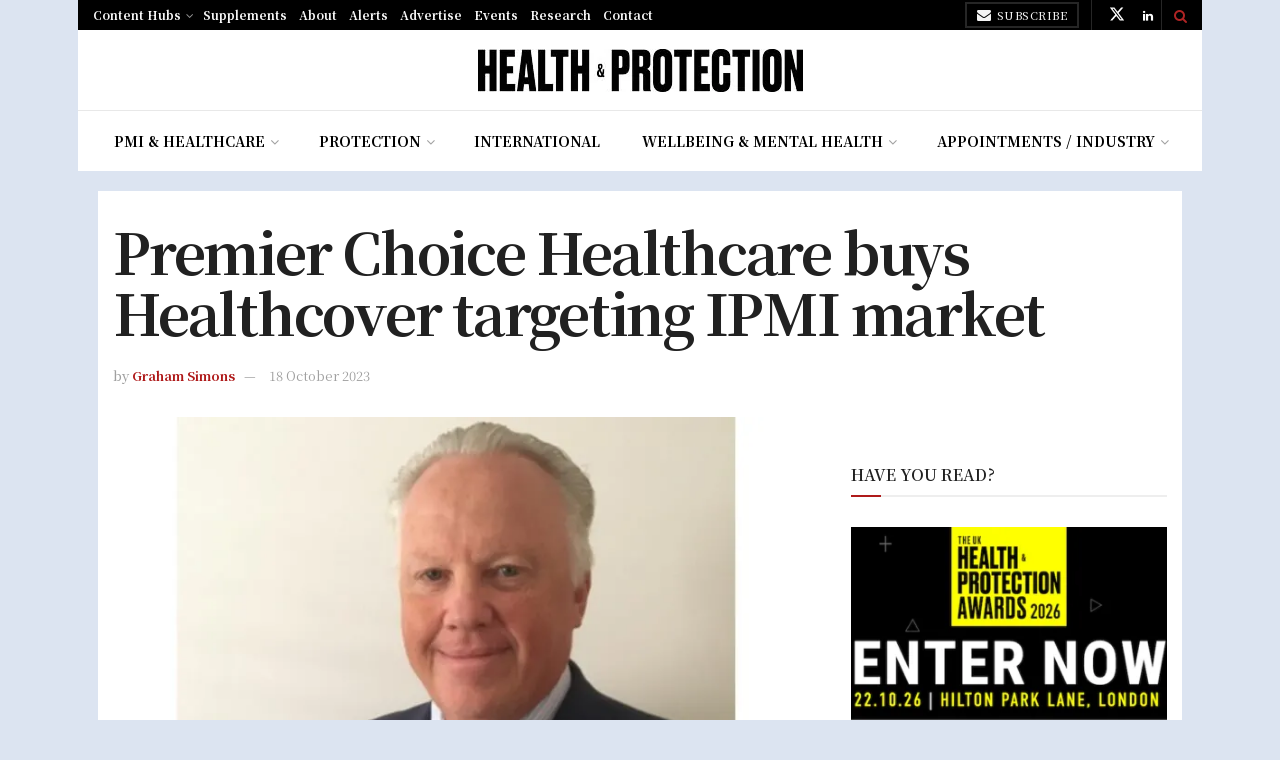

--- FILE ---
content_type: text/html; charset=UTF-8
request_url: https://healthcareandprotection.com/premier-choice-healthcare-buys-healthcover-targeting-ipmi-market/
body_size: 33053
content:
<!doctype html>
<!--[if lt IE 7]> <html class="no-js lt-ie9 lt-ie8 lt-ie7" lang="en-GB"> <![endif]-->
<!--[if IE 7]>    <html class="no-js lt-ie9 lt-ie8" lang="en-GB"> <![endif]-->
<!--[if IE 8]>    <html class="no-js lt-ie9" lang="en-GB"> <![endif]-->
<!--[if IE 9]>    <html class="no-js lt-ie10" lang="en-GB"> <![endif]-->
<!--[if gt IE 8]><!--> <html class="no-js" lang="en-GB"> <!--<![endif]-->
<head>
    <meta http-equiv="Content-Type" content="text/html; charset=UTF-8" />
<meta name='viewport' content='width=device-width, initial-scale=1, user-scalable=yes' />
    <link rel="profile" href="https://gmpg.org/xfn/11" />
    <link rel="pingback" href="https://healthcareandprotection.com/xmlrpc.php" />
    <meta name="theme-color" content="#af1a1a">
             <meta name="msapplication-navbutton-color" content="#af1a1a">
             <meta name="apple-mobile-web-app-status-bar-style" content="#af1a1a"><meta name='robots' content='index, follow, max-image-preview:large, max-snippet:-1, max-video-preview:-1' />
<meta property="og:type" content="article">
<meta property="og:title" content="Premier Choice Healthcare buys Healthcover targeting IPMI market">
<meta property="og:site_name" content="Health &amp;amp; Protection">
<meta property="og:description" content="Premier Choice Healthcare (PCH) is buying advice firm Healthcover as it targets a greater presence and opportunity in the international">
<meta property="og:url" content="https://healthcareandprotection.com/premier-choice-healthcare-buys-healthcover-targeting-ipmi-market/">
<meta property="og:locale" content="en_GB">
<meta property="og:image" content="https://healthcareandprotection.com/wp-content/uploads/2023/10/Stephen-Hough-1.jpg">
<meta property="og:image:height" content="558">
<meta property="og:image:width" content="1156">
<meta property="article:published_time" content="2023-10-18T09:41:11+01:00">
<meta property="article:modified_time" content="2023-10-18T10:14:27+01:00">
<meta property="article:section" content="Alerts">
<meta property="article:tag" content="Healthcover">
<meta property="article:tag" content="PCH">
<meta property="article:tag" content="Premier Choice Healthcare">
<meta name="twitter:card" content="summary_large_image">
<meta name="twitter:title" content="Premier Choice Healthcare buys Healthcover targeting IPMI market">
<meta name="twitter:description" content="Premier Choice Healthcare (PCH) is buying advice firm Healthcover as it targets a greater presence and opportunity in the international">
<meta name="twitter:url" content="https://healthcareandprotection.com/premier-choice-healthcare-buys-healthcover-targeting-ipmi-market/">
<meta name="twitter:site" content="">
<meta name="twitter:image" content="https://healthcareandprotection.com/wp-content/uploads/2023/10/Stephen-Hough-1.jpg">
<meta name="twitter:image:width" content="1156">
<meta name="twitter:image:height" content="558">
			<script type="text/javascript">
			  var jnews_ajax_url = '/?ajax-request=jnews'
			</script>
			<script type="text/javascript">;window.jnews=window.jnews||{},window.jnews.library=window.jnews.library||{},window.jnews.library=function(){"use strict";var e=this;e.win=window,e.doc=document,e.noop=function(){},e.globalBody=e.doc.getElementsByTagName("body")[0],e.globalBody=e.globalBody?e.globalBody:e.doc,e.win.jnewsDataStorage=e.win.jnewsDataStorage||{_storage:new WeakMap,put:function(e,t,n){this._storage.has(e)||this._storage.set(e,new Map),this._storage.get(e).set(t,n)},get:function(e,t){return this._storage.get(e).get(t)},has:function(e,t){return this._storage.has(e)&&this._storage.get(e).has(t)},remove:function(e,t){var n=this._storage.get(e).delete(t);return 0===!this._storage.get(e).size&&this._storage.delete(e),n}},e.windowWidth=function(){return e.win.innerWidth||e.docEl.clientWidth||e.globalBody.clientWidth},e.windowHeight=function(){return e.win.innerHeight||e.docEl.clientHeight||e.globalBody.clientHeight},e.requestAnimationFrame=e.win.requestAnimationFrame||e.win.webkitRequestAnimationFrame||e.win.mozRequestAnimationFrame||e.win.msRequestAnimationFrame||window.oRequestAnimationFrame||function(e){return setTimeout(e,1e3/60)},e.cancelAnimationFrame=e.win.cancelAnimationFrame||e.win.webkitCancelAnimationFrame||e.win.webkitCancelRequestAnimationFrame||e.win.mozCancelAnimationFrame||e.win.msCancelRequestAnimationFrame||e.win.oCancelRequestAnimationFrame||function(e){clearTimeout(e)},e.classListSupport="classList"in document.createElement("_"),e.hasClass=e.classListSupport?function(e,t){return e.classList.contains(t)}:function(e,t){return e.className.indexOf(t)>=0},e.addClass=e.classListSupport?function(t,n){e.hasClass(t,n)||t.classList.add(n)}:function(t,n){e.hasClass(t,n)||(t.className+=" "+n)},e.removeClass=e.classListSupport?function(t,n){e.hasClass(t,n)&&t.classList.remove(n)}:function(t,n){e.hasClass(t,n)&&(t.className=t.className.replace(n,""))},e.objKeys=function(e){var t=[];for(var n in e)Object.prototype.hasOwnProperty.call(e,n)&&t.push(n);return t},e.isObjectSame=function(e,t){var n=!0;return JSON.stringify(e)!==JSON.stringify(t)&&(n=!1),n},e.extend=function(){for(var e,t,n,o=arguments[0]||{},i=1,a=arguments.length;i<a;i++)if(null!==(e=arguments[i]))for(t in e)o!==(n=e[t])&&void 0!==n&&(o[t]=n);return o},e.dataStorage=e.win.jnewsDataStorage,e.isVisible=function(e){return 0!==e.offsetWidth&&0!==e.offsetHeight||e.getBoundingClientRect().length},e.getHeight=function(e){return e.offsetHeight||e.clientHeight||e.getBoundingClientRect().height},e.getWidth=function(e){return e.offsetWidth||e.clientWidth||e.getBoundingClientRect().width},e.supportsPassive=!1;try{var t=Object.defineProperty({},"passive",{get:function(){e.supportsPassive=!0}});"createEvent"in e.doc?e.win.addEventListener("test",null,t):"fireEvent"in e.doc&&e.win.attachEvent("test",null)}catch(e){}e.passiveOption=!!e.supportsPassive&&{passive:!0},e.setStorage=function(e,t){e="jnews-"+e;var n={expired:Math.floor(((new Date).getTime()+432e5)/1e3)};t=Object.assign(n,t);localStorage.setItem(e,JSON.stringify(t))},e.getStorage=function(e){e="jnews-"+e;var t=localStorage.getItem(e);return null!==t&&0<t.length?JSON.parse(localStorage.getItem(e)):{}},e.expiredStorage=function(){var t,n="jnews-";for(var o in localStorage)o.indexOf(n)>-1&&"undefined"!==(t=e.getStorage(o.replace(n,""))).expired&&t.expired<Math.floor((new Date).getTime()/1e3)&&localStorage.removeItem(o)},e.addEvents=function(t,n,o){for(var i in n){var a=["touchstart","touchmove"].indexOf(i)>=0&&!o&&e.passiveOption;"createEvent"in e.doc?t.addEventListener(i,n[i],a):"fireEvent"in e.doc&&t.attachEvent("on"+i,n[i])}},e.removeEvents=function(t,n){for(var o in n)"createEvent"in e.doc?t.removeEventListener(o,n[o]):"fireEvent"in e.doc&&t.detachEvent("on"+o,n[o])},e.triggerEvents=function(t,n,o){var i;o=o||{detail:null};return"createEvent"in e.doc?(!(i=e.doc.createEvent("CustomEvent")||new CustomEvent(n)).initCustomEvent||i.initCustomEvent(n,!0,!1,o),void t.dispatchEvent(i)):"fireEvent"in e.doc?((i=e.doc.createEventObject()).eventType=n,void t.fireEvent("on"+i.eventType,i)):void 0},e.getParents=function(t,n){void 0===n&&(n=e.doc);for(var o=[],i=t.parentNode,a=!1;!a;)if(i){var r=i;r.querySelectorAll(n).length?a=!0:(o.push(r),i=r.parentNode)}else o=[],a=!0;return o},e.forEach=function(e,t,n){for(var o=0,i=e.length;o<i;o++)t.call(n,e[o],o)},e.getText=function(e){return e.innerText||e.textContent},e.setText=function(e,t){var n="object"==typeof t?t.innerText||t.textContent:t;e.innerText&&(e.innerText=n),e.textContent&&(e.textContent=n)},e.httpBuildQuery=function(t){return e.objKeys(t).reduce(function t(n){var o=arguments.length>1&&void 0!==arguments[1]?arguments[1]:null;return function(i,a){var r=n[a];a=encodeURIComponent(a);var s=o?"".concat(o,"[").concat(a,"]"):a;return null==r||"function"==typeof r?(i.push("".concat(s,"=")),i):["number","boolean","string"].includes(typeof r)?(i.push("".concat(s,"=").concat(encodeURIComponent(r))),i):(i.push(e.objKeys(r).reduce(t(r,s),[]).join("&")),i)}}(t),[]).join("&")},e.get=function(t,n,o,i){return o="function"==typeof o?o:e.noop,e.ajax("GET",t,n,o,i)},e.post=function(t,n,o,i){return o="function"==typeof o?o:e.noop,e.ajax("POST",t,n,o,i)},e.ajax=function(t,n,o,i,a){var r=new XMLHttpRequest,s=n,c=e.httpBuildQuery(o);if(t=-1!=["GET","POST"].indexOf(t)?t:"GET",r.open(t,s+("GET"==t?"?"+c:""),!0),"POST"==t&&r.setRequestHeader("Content-type","application/x-www-form-urlencoded"),r.setRequestHeader("X-Requested-With","XMLHttpRequest"),r.onreadystatechange=function(){4===r.readyState&&200<=r.status&&300>r.status&&"function"==typeof i&&i.call(void 0,r.response)},void 0!==a&&!a){return{xhr:r,send:function(){r.send("POST"==t?c:null)}}}return r.send("POST"==t?c:null),{xhr:r}},e.scrollTo=function(t,n,o){function i(e,t,n){this.start=this.position(),this.change=e-this.start,this.currentTime=0,this.increment=20,this.duration=void 0===n?500:n,this.callback=t,this.finish=!1,this.animateScroll()}return Math.easeInOutQuad=function(e,t,n,o){return(e/=o/2)<1?n/2*e*e+t:-n/2*(--e*(e-2)-1)+t},i.prototype.stop=function(){this.finish=!0},i.prototype.move=function(t){e.doc.documentElement.scrollTop=t,e.globalBody.parentNode.scrollTop=t,e.globalBody.scrollTop=t},i.prototype.position=function(){return e.doc.documentElement.scrollTop||e.globalBody.parentNode.scrollTop||e.globalBody.scrollTop},i.prototype.animateScroll=function(){this.currentTime+=this.increment;var t=Math.easeInOutQuad(this.currentTime,this.start,this.change,this.duration);this.move(t),this.currentTime<this.duration&&!this.finish?e.requestAnimationFrame.call(e.win,this.animateScroll.bind(this)):this.callback&&"function"==typeof this.callback&&this.callback()},new i(t,n,o)},e.unwrap=function(t){var n,o=t;e.forEach(t,(function(e,t){n?n+=e:n=e})),o.replaceWith(n)},e.performance={start:function(e){performance.mark(e+"Start")},stop:function(e){performance.mark(e+"End"),performance.measure(e,e+"Start",e+"End")}},e.fps=function(){var t=0,n=0,o=0;!function(){var i=t=0,a=0,r=0,s=document.getElementById("fpsTable"),c=function(t){void 0===document.getElementsByTagName("body")[0]?e.requestAnimationFrame.call(e.win,(function(){c(t)})):document.getElementsByTagName("body")[0].appendChild(t)};null===s&&((s=document.createElement("div")).style.position="fixed",s.style.top="120px",s.style.left="10px",s.style.width="100px",s.style.height="20px",s.style.border="1px solid black",s.style.fontSize="11px",s.style.zIndex="100000",s.style.backgroundColor="white",s.id="fpsTable",c(s));var l=function(){o++,n=Date.now(),(a=(o/(r=(n-t)/1e3)).toPrecision(2))!=i&&(i=a,s.innerHTML=i+"fps"),1<r&&(t=n,o=0),e.requestAnimationFrame.call(e.win,l)};l()}()},e.instr=function(e,t){for(var n=0;n<t.length;n++)if(-1!==e.toLowerCase().indexOf(t[n].toLowerCase()))return!0},e.winLoad=function(t,n){function o(o){if("complete"===e.doc.readyState||"interactive"===e.doc.readyState)return!o||n?setTimeout(t,n||1):t(o),1}o()||e.addEvents(e.win,{load:o})},e.docReady=function(t,n){function o(o){if("complete"===e.doc.readyState||"interactive"===e.doc.readyState)return!o||n?setTimeout(t,n||1):t(o),1}o()||e.addEvents(e.doc,{DOMContentLoaded:o})},e.fireOnce=function(){e.docReady((function(){e.assets=e.assets||[],e.assets.length&&(e.boot(),e.load_assets())}),50)},e.boot=function(){e.length&&e.doc.querySelectorAll("style[media]").forEach((function(e){"not all"==e.getAttribute("media")&&e.removeAttribute("media")}))},e.create_js=function(t,n){var o=e.doc.createElement("script");switch(o.setAttribute("src",t),n){case"defer":o.setAttribute("defer",!0);break;case"async":o.setAttribute("async",!0);break;case"deferasync":o.setAttribute("defer",!0),o.setAttribute("async",!0)}e.globalBody.appendChild(o)},e.load_assets=function(){"object"==typeof e.assets&&e.forEach(e.assets.slice(0),(function(t,n){var o="";t.defer&&(o+="defer"),t.async&&(o+="async"),e.create_js(t.url,o);var i=e.assets.indexOf(t);i>-1&&e.assets.splice(i,1)})),e.assets=jnewsoption.au_scripts=window.jnewsads=[]},e.setCookie=function(e,t,n){var o="";if(n){var i=new Date;i.setTime(i.getTime()+24*n*60*60*1e3),o="; expires="+i.toUTCString()}document.cookie=e+"="+(t||"")+o+"; path=/"},e.getCookie=function(e){for(var t=e+"=",n=document.cookie.split(";"),o=0;o<n.length;o++){for(var i=n[o];" "==i.charAt(0);)i=i.substring(1,i.length);if(0==i.indexOf(t))return i.substring(t.length,i.length)}return null},e.eraseCookie=function(e){document.cookie=e+"=; Path=/; Expires=Thu, 01 Jan 1970 00:00:01 GMT;"},e.docReady((function(){e.globalBody=e.globalBody==e.doc?e.doc.getElementsByTagName("body")[0]:e.globalBody,e.globalBody=e.globalBody?e.globalBody:e.doc})),e.winLoad((function(){e.winLoad((function(){var t=!1;if(void 0!==window.jnewsadmin)if(void 0!==window.file_version_checker){var n=e.objKeys(window.file_version_checker);n.length?n.forEach((function(e){t||"10.0.4"===window.file_version_checker[e]||(t=!0)})):t=!0}else t=!0;t&&(window.jnewsHelper.getMessage(),window.jnewsHelper.getNotice())}),2500)}))},window.jnews.library=new window.jnews.library;</script>
	<!-- This site is optimized with the Yoast SEO Premium plugin v22.2 (Yoast SEO v26.7) - https://yoast.com/wordpress/plugins/seo/ -->
	<title>Premier Choice Healthcare buys Healthcover targeting IPMI market - Health &amp; Protection</title>
	<link rel="canonical" href="https://healthcareandprotection.com/premier-choice-healthcare-buys-healthcover-targeting-ipmi-market/" />
	<meta property="og:locale" content="en_GB" />
	<meta property="og:type" content="article" />
	<meta property="og:title" content="Premier Choice Healthcare buys Healthcover targeting IPMI market" />
	<meta property="og:description" content="Premier Choice Healthcare (PCH) is buying advice firm Healthcover as it targets a greater presence and opportunity in the international private medical insurance (PMI) market. PCH said it has completed the acquisition of all the share capital of Brighton-based intermediary Healthcover Ltd for an undisclosed sum. The deal is PCH&#8217;s 10th acquisition since it was" />
	<meta property="og:url" content="https://healthcareandprotection.com/premier-choice-healthcare-buys-healthcover-targeting-ipmi-market/" />
	<meta property="og:site_name" content="Health &amp; Protection" />
	<meta property="article:published_time" content="2023-10-18T08:41:11+00:00" />
	<meta property="article:modified_time" content="2023-10-18T09:14:27+00:00" />
	<meta property="og:image" content="https://healthcareandprotection.com/wp-content/uploads/2023/10/Stephen-Hough-1.jpg" />
	<meta property="og:image:width" content="1156" />
	<meta property="og:image:height" content="558" />
	<meta property="og:image:type" content="image/jpeg" />
	<meta name="author" content="Graham Simons" />
	<meta name="twitter:card" content="summary_large_image" />
	<script type="application/ld+json" class="yoast-schema-graph">{"@context":"https://schema.org","@graph":[{"@type":"Article","@id":"https://healthcareandprotection.com/premier-choice-healthcare-buys-healthcover-targeting-ipmi-market/#article","isPartOf":{"@id":"https://healthcareandprotection.com/premier-choice-healthcare-buys-healthcover-targeting-ipmi-market/"},"author":{"name":"Graham Simons","@id":"https://healthcareandprotection.com/#/schema/person/248b440f012a952751f55892e14180e7"},"headline":"Premier Choice Healthcare buys Healthcover targeting IPMI market","datePublished":"2023-10-18T08:41:11+00:00","dateModified":"2023-10-18T09:14:27+00:00","mainEntityOfPage":{"@id":"https://healthcareandprotection.com/premier-choice-healthcare-buys-healthcover-targeting-ipmi-market/"},"wordCount":252,"publisher":{"@id":"https://healthcareandprotection.com/#organization"},"image":{"@id":"https://healthcareandprotection.com/premier-choice-healthcare-buys-healthcover-targeting-ipmi-market/#primaryimage"},"thumbnailUrl":"https://healthcareandprotection.com/wp-content/uploads/2023/10/Stephen-Hough-1.jpg","keywords":["Healthcover","PCH","Premier Choice Healthcare"],"articleSection":["Alerts","Appointments / Industry","carousel","Company News","Home Page Headlines","Home Page Splash","Individual","International","Large Corporate","news","PMI &amp; Healthcare","SME","Top Four - home page"],"inLanguage":"en-GB","copyrightYear":"2023","copyrightHolder":{"@id":"https://healthcareandprotection.com/#organization"}},{"@type":"WebPage","@id":"https://healthcareandprotection.com/premier-choice-healthcare-buys-healthcover-targeting-ipmi-market/","url":"https://healthcareandprotection.com/premier-choice-healthcare-buys-healthcover-targeting-ipmi-market/","name":"Premier Choice Healthcare buys Healthcover targeting IPMI market - Health &amp; Protection","isPartOf":{"@id":"https://healthcareandprotection.com/#website"},"primaryImageOfPage":{"@id":"https://healthcareandprotection.com/premier-choice-healthcare-buys-healthcover-targeting-ipmi-market/#primaryimage"},"image":{"@id":"https://healthcareandprotection.com/premier-choice-healthcare-buys-healthcover-targeting-ipmi-market/#primaryimage"},"thumbnailUrl":"https://healthcareandprotection.com/wp-content/uploads/2023/10/Stephen-Hough-1.jpg","datePublished":"2023-10-18T08:41:11+00:00","dateModified":"2023-10-18T09:14:27+00:00","breadcrumb":{"@id":"https://healthcareandprotection.com/premier-choice-healthcare-buys-healthcover-targeting-ipmi-market/#breadcrumb"},"inLanguage":"en-GB","potentialAction":[{"@type":"ReadAction","target":["https://healthcareandprotection.com/premier-choice-healthcare-buys-healthcover-targeting-ipmi-market/"]}]},{"@type":"ImageObject","inLanguage":"en-GB","@id":"https://healthcareandprotection.com/premier-choice-healthcare-buys-healthcover-targeting-ipmi-market/#primaryimage","url":"https://healthcareandprotection.com/wp-content/uploads/2023/10/Stephen-Hough-1.jpg","contentUrl":"https://healthcareandprotection.com/wp-content/uploads/2023/10/Stephen-Hough-1.jpg","width":1156,"height":558},{"@type":"BreadcrumbList","@id":"https://healthcareandprotection.com/premier-choice-healthcare-buys-healthcover-targeting-ipmi-market/#breadcrumb","itemListElement":[{"@type":"ListItem","position":1,"name":"Home","item":"https://healthcareandprotection.com/"},{"@type":"ListItem","position":2,"name":"Premier Choice Healthcare buys Healthcover targeting IPMI market"}]},{"@type":"WebSite","@id":"https://healthcareandprotection.com/#website","url":"https://healthcareandprotection.com/","name":"Health & Protection","description":"","publisher":{"@id":"https://healthcareandprotection.com/#organization"},"potentialAction":[{"@type":"SearchAction","target":{"@type":"EntryPoint","urlTemplate":"https://healthcareandprotection.com/?s={search_term_string}"},"query-input":{"@type":"PropertyValueSpecification","valueRequired":true,"valueName":"search_term_string"}}],"inLanguage":"en-GB"},{"@type":"Organization","@id":"https://healthcareandprotection.com/#organization","name":"Definite Article Media","url":"https://healthcareandprotection.com/","logo":{"@type":"ImageObject","inLanguage":"en-GB","@id":"https://healthcareandprotection.com/#/schema/logo/image/","url":"https://healthcareandprotection.com/wp-content/uploads/2021/09/171202-dam-logo-500.png","contentUrl":"https://healthcareandprotection.com/wp-content/uploads/2021/09/171202-dam-logo-500.png","width":500,"height":234,"caption":"Definite Article Media"},"image":{"@id":"https://healthcareandprotection.com/#/schema/logo/image/"}},{"@type":"Person","@id":"https://healthcareandprotection.com/#/schema/person/248b440f012a952751f55892e14180e7","name":"Graham Simons","url":"https://healthcareandprotection.com/author/graham-simons/"}]}</script>
	<!-- / Yoast SEO Premium plugin. -->


<link rel='dns-prefetch' href='//stats.wp.com' />
<link rel='dns-prefetch' href='//fonts.googleapis.com' />
<link rel='preconnect' href='https://fonts.gstatic.com' />
<link rel="alternate" type="application/rss+xml" title="Health &amp; Protection &raquo; Feed" href="https://healthcareandprotection.com/feed/" />
<link rel="alternate" type="application/rss+xml" title="Health &amp; Protection &raquo; Comments Feed" href="https://healthcareandprotection.com/comments/feed/" />
<link rel="alternate" title="oEmbed (JSON)" type="application/json+oembed" href="https://healthcareandprotection.com/wp-json/oembed/1.0/embed?url=https%3A%2F%2Fhealthcareandprotection.com%2Fpremier-choice-healthcare-buys-healthcover-targeting-ipmi-market%2F" />
<link rel="alternate" title="oEmbed (XML)" type="text/xml+oembed" href="https://healthcareandprotection.com/wp-json/oembed/1.0/embed?url=https%3A%2F%2Fhealthcareandprotection.com%2Fpremier-choice-healthcare-buys-healthcover-targeting-ipmi-market%2F&#038;format=xml" />
<style id='wp-img-auto-sizes-contain-inline-css' type='text/css'>
img:is([sizes=auto i],[sizes^="auto," i]){contain-intrinsic-size:3000px 1500px}
/*# sourceURL=wp-img-auto-sizes-contain-inline-css */
</style>
<style id='wp-emoji-styles-inline-css' type='text/css'>

	img.wp-smiley, img.emoji {
		display: inline !important;
		border: none !important;
		box-shadow: none !important;
		height: 1em !important;
		width: 1em !important;
		margin: 0 0.07em !important;
		vertical-align: -0.1em !important;
		background: none !important;
		padding: 0 !important;
	}
/*# sourceURL=wp-emoji-styles-inline-css */
</style>
<style id='wp-block-library-inline-css' type='text/css'>
:root{--wp-block-synced-color:#7a00df;--wp-block-synced-color--rgb:122,0,223;--wp-bound-block-color:var(--wp-block-synced-color);--wp-editor-canvas-background:#ddd;--wp-admin-theme-color:#007cba;--wp-admin-theme-color--rgb:0,124,186;--wp-admin-theme-color-darker-10:#006ba1;--wp-admin-theme-color-darker-10--rgb:0,107,160.5;--wp-admin-theme-color-darker-20:#005a87;--wp-admin-theme-color-darker-20--rgb:0,90,135;--wp-admin-border-width-focus:2px}@media (min-resolution:192dpi){:root{--wp-admin-border-width-focus:1.5px}}.wp-element-button{cursor:pointer}:root .has-very-light-gray-background-color{background-color:#eee}:root .has-very-dark-gray-background-color{background-color:#313131}:root .has-very-light-gray-color{color:#eee}:root .has-very-dark-gray-color{color:#313131}:root .has-vivid-green-cyan-to-vivid-cyan-blue-gradient-background{background:linear-gradient(135deg,#00d084,#0693e3)}:root .has-purple-crush-gradient-background{background:linear-gradient(135deg,#34e2e4,#4721fb 50%,#ab1dfe)}:root .has-hazy-dawn-gradient-background{background:linear-gradient(135deg,#faaca8,#dad0ec)}:root .has-subdued-olive-gradient-background{background:linear-gradient(135deg,#fafae1,#67a671)}:root .has-atomic-cream-gradient-background{background:linear-gradient(135deg,#fdd79a,#004a59)}:root .has-nightshade-gradient-background{background:linear-gradient(135deg,#330968,#31cdcf)}:root .has-midnight-gradient-background{background:linear-gradient(135deg,#020381,#2874fc)}:root{--wp--preset--font-size--normal:16px;--wp--preset--font-size--huge:42px}.has-regular-font-size{font-size:1em}.has-larger-font-size{font-size:2.625em}.has-normal-font-size{font-size:var(--wp--preset--font-size--normal)}.has-huge-font-size{font-size:var(--wp--preset--font-size--huge)}.has-text-align-center{text-align:center}.has-text-align-left{text-align:left}.has-text-align-right{text-align:right}.has-fit-text{white-space:nowrap!important}#end-resizable-editor-section{display:none}.aligncenter{clear:both}.items-justified-left{justify-content:flex-start}.items-justified-center{justify-content:center}.items-justified-right{justify-content:flex-end}.items-justified-space-between{justify-content:space-between}.screen-reader-text{border:0;clip-path:inset(50%);height:1px;margin:-1px;overflow:hidden;padding:0;position:absolute;width:1px;word-wrap:normal!important}.screen-reader-text:focus{background-color:#ddd;clip-path:none;color:#444;display:block;font-size:1em;height:auto;left:5px;line-height:normal;padding:15px 23px 14px;text-decoration:none;top:5px;width:auto;z-index:100000}html :where(.has-border-color){border-style:solid}html :where([style*=border-top-color]){border-top-style:solid}html :where([style*=border-right-color]){border-right-style:solid}html :where([style*=border-bottom-color]){border-bottom-style:solid}html :where([style*=border-left-color]){border-left-style:solid}html :where([style*=border-width]){border-style:solid}html :where([style*=border-top-width]){border-top-style:solid}html :where([style*=border-right-width]){border-right-style:solid}html :where([style*=border-bottom-width]){border-bottom-style:solid}html :where([style*=border-left-width]){border-left-style:solid}html :where(img[class*=wp-image-]){height:auto;max-width:100%}:where(figure){margin:0 0 1em}html :where(.is-position-sticky){--wp-admin--admin-bar--position-offset:var(--wp-admin--admin-bar--height,0px)}@media screen and (max-width:600px){html :where(.is-position-sticky){--wp-admin--admin-bar--position-offset:0px}}

/*# sourceURL=wp-block-library-inline-css */
</style><style id='global-styles-inline-css' type='text/css'>
:root{--wp--preset--aspect-ratio--square: 1;--wp--preset--aspect-ratio--4-3: 4/3;--wp--preset--aspect-ratio--3-4: 3/4;--wp--preset--aspect-ratio--3-2: 3/2;--wp--preset--aspect-ratio--2-3: 2/3;--wp--preset--aspect-ratio--16-9: 16/9;--wp--preset--aspect-ratio--9-16: 9/16;--wp--preset--color--black: #000000;--wp--preset--color--cyan-bluish-gray: #abb8c3;--wp--preset--color--white: #ffffff;--wp--preset--color--pale-pink: #f78da7;--wp--preset--color--vivid-red: #cf2e2e;--wp--preset--color--luminous-vivid-orange: #ff6900;--wp--preset--color--luminous-vivid-amber: #fcb900;--wp--preset--color--light-green-cyan: #7bdcb5;--wp--preset--color--vivid-green-cyan: #00d084;--wp--preset--color--pale-cyan-blue: #8ed1fc;--wp--preset--color--vivid-cyan-blue: #0693e3;--wp--preset--color--vivid-purple: #9b51e0;--wp--preset--gradient--vivid-cyan-blue-to-vivid-purple: linear-gradient(135deg,rgb(6,147,227) 0%,rgb(155,81,224) 100%);--wp--preset--gradient--light-green-cyan-to-vivid-green-cyan: linear-gradient(135deg,rgb(122,220,180) 0%,rgb(0,208,130) 100%);--wp--preset--gradient--luminous-vivid-amber-to-luminous-vivid-orange: linear-gradient(135deg,rgb(252,185,0) 0%,rgb(255,105,0) 100%);--wp--preset--gradient--luminous-vivid-orange-to-vivid-red: linear-gradient(135deg,rgb(255,105,0) 0%,rgb(207,46,46) 100%);--wp--preset--gradient--very-light-gray-to-cyan-bluish-gray: linear-gradient(135deg,rgb(238,238,238) 0%,rgb(169,184,195) 100%);--wp--preset--gradient--cool-to-warm-spectrum: linear-gradient(135deg,rgb(74,234,220) 0%,rgb(151,120,209) 20%,rgb(207,42,186) 40%,rgb(238,44,130) 60%,rgb(251,105,98) 80%,rgb(254,248,76) 100%);--wp--preset--gradient--blush-light-purple: linear-gradient(135deg,rgb(255,206,236) 0%,rgb(152,150,240) 100%);--wp--preset--gradient--blush-bordeaux: linear-gradient(135deg,rgb(254,205,165) 0%,rgb(254,45,45) 50%,rgb(107,0,62) 100%);--wp--preset--gradient--luminous-dusk: linear-gradient(135deg,rgb(255,203,112) 0%,rgb(199,81,192) 50%,rgb(65,88,208) 100%);--wp--preset--gradient--pale-ocean: linear-gradient(135deg,rgb(255,245,203) 0%,rgb(182,227,212) 50%,rgb(51,167,181) 100%);--wp--preset--gradient--electric-grass: linear-gradient(135deg,rgb(202,248,128) 0%,rgb(113,206,126) 100%);--wp--preset--gradient--midnight: linear-gradient(135deg,rgb(2,3,129) 0%,rgb(40,116,252) 100%);--wp--preset--font-size--small: 13px;--wp--preset--font-size--medium: 20px;--wp--preset--font-size--large: 36px;--wp--preset--font-size--x-large: 42px;--wp--preset--spacing--20: 0.44rem;--wp--preset--spacing--30: 0.67rem;--wp--preset--spacing--40: 1rem;--wp--preset--spacing--50: 1.5rem;--wp--preset--spacing--60: 2.25rem;--wp--preset--spacing--70: 3.38rem;--wp--preset--spacing--80: 5.06rem;--wp--preset--shadow--natural: 6px 6px 9px rgba(0, 0, 0, 0.2);--wp--preset--shadow--deep: 12px 12px 50px rgba(0, 0, 0, 0.4);--wp--preset--shadow--sharp: 6px 6px 0px rgba(0, 0, 0, 0.2);--wp--preset--shadow--outlined: 6px 6px 0px -3px rgb(255, 255, 255), 6px 6px rgb(0, 0, 0);--wp--preset--shadow--crisp: 6px 6px 0px rgb(0, 0, 0);}:where(.is-layout-flex){gap: 0.5em;}:where(.is-layout-grid){gap: 0.5em;}body .is-layout-flex{display: flex;}.is-layout-flex{flex-wrap: wrap;align-items: center;}.is-layout-flex > :is(*, div){margin: 0;}body .is-layout-grid{display: grid;}.is-layout-grid > :is(*, div){margin: 0;}:where(.wp-block-columns.is-layout-flex){gap: 2em;}:where(.wp-block-columns.is-layout-grid){gap: 2em;}:where(.wp-block-post-template.is-layout-flex){gap: 1.25em;}:where(.wp-block-post-template.is-layout-grid){gap: 1.25em;}.has-black-color{color: var(--wp--preset--color--black) !important;}.has-cyan-bluish-gray-color{color: var(--wp--preset--color--cyan-bluish-gray) !important;}.has-white-color{color: var(--wp--preset--color--white) !important;}.has-pale-pink-color{color: var(--wp--preset--color--pale-pink) !important;}.has-vivid-red-color{color: var(--wp--preset--color--vivid-red) !important;}.has-luminous-vivid-orange-color{color: var(--wp--preset--color--luminous-vivid-orange) !important;}.has-luminous-vivid-amber-color{color: var(--wp--preset--color--luminous-vivid-amber) !important;}.has-light-green-cyan-color{color: var(--wp--preset--color--light-green-cyan) !important;}.has-vivid-green-cyan-color{color: var(--wp--preset--color--vivid-green-cyan) !important;}.has-pale-cyan-blue-color{color: var(--wp--preset--color--pale-cyan-blue) !important;}.has-vivid-cyan-blue-color{color: var(--wp--preset--color--vivid-cyan-blue) !important;}.has-vivid-purple-color{color: var(--wp--preset--color--vivid-purple) !important;}.has-black-background-color{background-color: var(--wp--preset--color--black) !important;}.has-cyan-bluish-gray-background-color{background-color: var(--wp--preset--color--cyan-bluish-gray) !important;}.has-white-background-color{background-color: var(--wp--preset--color--white) !important;}.has-pale-pink-background-color{background-color: var(--wp--preset--color--pale-pink) !important;}.has-vivid-red-background-color{background-color: var(--wp--preset--color--vivid-red) !important;}.has-luminous-vivid-orange-background-color{background-color: var(--wp--preset--color--luminous-vivid-orange) !important;}.has-luminous-vivid-amber-background-color{background-color: var(--wp--preset--color--luminous-vivid-amber) !important;}.has-light-green-cyan-background-color{background-color: var(--wp--preset--color--light-green-cyan) !important;}.has-vivid-green-cyan-background-color{background-color: var(--wp--preset--color--vivid-green-cyan) !important;}.has-pale-cyan-blue-background-color{background-color: var(--wp--preset--color--pale-cyan-blue) !important;}.has-vivid-cyan-blue-background-color{background-color: var(--wp--preset--color--vivid-cyan-blue) !important;}.has-vivid-purple-background-color{background-color: var(--wp--preset--color--vivid-purple) !important;}.has-black-border-color{border-color: var(--wp--preset--color--black) !important;}.has-cyan-bluish-gray-border-color{border-color: var(--wp--preset--color--cyan-bluish-gray) !important;}.has-white-border-color{border-color: var(--wp--preset--color--white) !important;}.has-pale-pink-border-color{border-color: var(--wp--preset--color--pale-pink) !important;}.has-vivid-red-border-color{border-color: var(--wp--preset--color--vivid-red) !important;}.has-luminous-vivid-orange-border-color{border-color: var(--wp--preset--color--luminous-vivid-orange) !important;}.has-luminous-vivid-amber-border-color{border-color: var(--wp--preset--color--luminous-vivid-amber) !important;}.has-light-green-cyan-border-color{border-color: var(--wp--preset--color--light-green-cyan) !important;}.has-vivid-green-cyan-border-color{border-color: var(--wp--preset--color--vivid-green-cyan) !important;}.has-pale-cyan-blue-border-color{border-color: var(--wp--preset--color--pale-cyan-blue) !important;}.has-vivid-cyan-blue-border-color{border-color: var(--wp--preset--color--vivid-cyan-blue) !important;}.has-vivid-purple-border-color{border-color: var(--wp--preset--color--vivid-purple) !important;}.has-vivid-cyan-blue-to-vivid-purple-gradient-background{background: var(--wp--preset--gradient--vivid-cyan-blue-to-vivid-purple) !important;}.has-light-green-cyan-to-vivid-green-cyan-gradient-background{background: var(--wp--preset--gradient--light-green-cyan-to-vivid-green-cyan) !important;}.has-luminous-vivid-amber-to-luminous-vivid-orange-gradient-background{background: var(--wp--preset--gradient--luminous-vivid-amber-to-luminous-vivid-orange) !important;}.has-luminous-vivid-orange-to-vivid-red-gradient-background{background: var(--wp--preset--gradient--luminous-vivid-orange-to-vivid-red) !important;}.has-very-light-gray-to-cyan-bluish-gray-gradient-background{background: var(--wp--preset--gradient--very-light-gray-to-cyan-bluish-gray) !important;}.has-cool-to-warm-spectrum-gradient-background{background: var(--wp--preset--gradient--cool-to-warm-spectrum) !important;}.has-blush-light-purple-gradient-background{background: var(--wp--preset--gradient--blush-light-purple) !important;}.has-blush-bordeaux-gradient-background{background: var(--wp--preset--gradient--blush-bordeaux) !important;}.has-luminous-dusk-gradient-background{background: var(--wp--preset--gradient--luminous-dusk) !important;}.has-pale-ocean-gradient-background{background: var(--wp--preset--gradient--pale-ocean) !important;}.has-electric-grass-gradient-background{background: var(--wp--preset--gradient--electric-grass) !important;}.has-midnight-gradient-background{background: var(--wp--preset--gradient--midnight) !important;}.has-small-font-size{font-size: var(--wp--preset--font-size--small) !important;}.has-medium-font-size{font-size: var(--wp--preset--font-size--medium) !important;}.has-large-font-size{font-size: var(--wp--preset--font-size--large) !important;}.has-x-large-font-size{font-size: var(--wp--preset--font-size--x-large) !important;}
/*# sourceURL=global-styles-inline-css */
</style>

<style id='classic-theme-styles-inline-css' type='text/css'>
/*! This file is auto-generated */
.wp-block-button__link{color:#fff;background-color:#32373c;border-radius:9999px;box-shadow:none;text-decoration:none;padding:calc(.667em + 2px) calc(1.333em + 2px);font-size:1.125em}.wp-block-file__button{background:#32373c;color:#fff;text-decoration:none}
/*# sourceURL=/wp-includes/css/classic-themes.min.css */
</style>
<link rel='stylesheet' id='jnews-parent-style-css' href='https://healthcareandprotection.com/wp-content/themes/jnews/style.css?ver=6.9' type='text/css' media='all' />
<link rel='stylesheet' id='js_composer_front-css' href='https://healthcareandprotection.com/wp-content/plugins/js_composer/assets/css/js_composer.min.css?ver=8.7.2' type='text/css' media='all' />
<link rel='stylesheet' id='upw_theme_standard-css' href='https://healthcareandprotection.com/wp-content/plugins/ultimate-posts-widget/css/upw-theme-standard.min.css?ver=6.9' type='text/css' media='all' />
<link crossorigin="anonymous" rel='stylesheet' id='jeg_customizer_font-css' href='//fonts.googleapis.com/css?family=Noto+Serif+JP%3A500%2C700%2C600%7CNoto+Sans+JP%3A700%7CMartel+Sans%3Areguler&#038;display=swap&#038;ver=1.3.2' type='text/css' media='all' />
<link rel='stylesheet' id='font-awesome-css' href='https://healthcareandprotection.com/wp-content/themes/jnews/assets/fonts/font-awesome/font-awesome.min.css?ver=1.0.0' type='text/css' media='all' />
<link rel='stylesheet' id='jnews-frontend-css' href='https://healthcareandprotection.com/wp-content/themes/jnews/assets/dist/frontend.min.css?ver=1.0.0' type='text/css' media='all' />
<link rel='stylesheet' id='jnews-js-composer-css' href='https://healthcareandprotection.com/wp-content/themes/jnews/assets/css/js-composer-frontend.css?ver=1.0.0' type='text/css' media='all' />
<link rel='stylesheet' id='jnews-style-css' href='https://healthcareandprotection.com/wp-content/themes/jnews-child/style.css?ver=1.0.0' type='text/css' media='all' />
<link rel='stylesheet' id='jnews-darkmode-css' href='https://healthcareandprotection.com/wp-content/themes/jnews/assets/css/darkmode.css?ver=1.0.0' type='text/css' media='all' />
<link rel='stylesheet' id='mpc-massive-style-css' href='https://healthcareandprotection.com/wp-content/plugins/mpc-massive/assets/css/mpc-styles.css?ver=2.4.8' type='text/css' media='all' />
<link rel='stylesheet' id='csshero-main-stylesheet-css' href='https://healthcareandprotection.com/wp-content/uploads/2025/07/csshero-static-style-jnews-child-theme.css?ver=17' type='text/css' media='all' />
<link rel='stylesheet' id='jnews-select-share-css' href='https://healthcareandprotection.com/wp-content/plugins/jnews-social-share/assets/css/plugin.css' type='text/css' media='all' />
<script type="text/javascript" id="real3d-flipbook-global-js-extra">
/* <![CDATA[ */
var flipbookOptions_global = {"pages":[],"pdfUrl":"","printPdfUrl":"","tableOfContent":[],"id":"","bookId":"","date":"","lightboxThumbnailUrl":"","mode":"fullscreen","viewMode":"webgl","pageTextureSize":"3000","pageTextureSizeSmall":"1500","pageTextureSizeMobile":"","pageTextureSizeMobileSmall":"1000","minPixelRatio":"1","pdfTextLayer":"true","zoomMin":"0.9","zoomStep":"2","zoomSize":"","zoomReset":"false","doubleClickZoom":"true","pageDrag":"true","singlePageMode":"false","pageFlipDuration":"1","sound":"true","startPage":"1","pageNumberOffset":"0","deeplinking":{"enabled":"false","prefix":""},"responsiveView":"true","responsiveViewTreshold":"768","responsiveViewRatio":"1","cover":"true","backCover":"true","scaleCover":"false","pageCaptions":"false","height":"400","responsiveHeight":"true","containerRatio":"","thumbnailsOnStart":"false","contentOnStart":"false","searchOnStart":"","searchResultsThumbs":"false","tableOfContentCloseOnClick":"true","thumbsCloseOnClick":"true","autoplayOnStart":"false","autoplayInterval":"3000","autoplayLoop":"true","autoplayStartPage":"1","rightToLeft":"false","pageWidth":"","pageHeight":"","thumbSize":"130","logoImg":"","logoUrl":"","logoUrlTarget":"","logoCSS":"position:absolute;left:0;top:0;","menuSelector":"","zIndex":"auto","preloaderText":"","googleAnalyticsTrackingCode":"","pdfBrowserViewerIfIE":"false","modeMobile":"","viewModeMobile":"","aspectMobile":"","aspectRatioMobile":"0.71","singlePageModeIfMobile":"false","logoHideOnMobile":"false","mobile":{"thumbnailsOnStart":"false","contentOnStart":"false","pagesInMemory":"6","bitmapResizeHeight":"","bitmapResizeQuality":"","currentPage":{"enabled":"false"},"pdfUrl":""},"lightboxCssClass":"","lightboxLink":"","lightboxLinkNewWindow":"true","lightboxBackground":"rgb(81, 85, 88)","lightboxBackgroundPattern":"","lightboxBackgroundImage":"","lightboxContainerCSS":"display:inline-block;padding:10px;","lightboxThumbnailHeight":"300","lightboxThumbnailUrlCSS":"display:block;","lightboxThumbnailInfo":"false","lightboxThumbnailInfoText":"","lightboxThumbnailInfoCSS":"top: 0;  width: 100%; height: 100%; font-size: 16px; color: #000; background: rgba(255,255,255,.8);","showTitle":"false","showDate":"false","hideThumbnail":"false","lightboxText":"","lightboxTextCSS":"display:block;","lightboxTextPosition":"top","lightBoxOpened":"false","lightBoxFullscreen":"false","lightboxStartPage":"","lightboxMarginV":"0","lightboxMarginH":"0","lights":"true","lightPositionX":"0","lightPositionY":"150","lightPositionZ":"1400","lightIntensity":"0.6","shadows":"true","shadowMapSize":"2048","shadowOpacity":"0.2","shadowDistance":"15","pageHardness":"2","coverHardness":"2","pageRoughness":"1","pageMetalness":"0","pageSegmentsW":"6","pageSegmentsH":"1","pagesInMemory":"20","bitmapResizeHeight":"","bitmapResizeQuality":"","pageMiddleShadowSize":"4","pageMiddleShadowColorL":"#7F7F7F","pageMiddleShadowColorR":"#AAAAAA","antialias":"false","pan":"0","tilt":"0","rotateCameraOnMouseDrag":"true","panMax":"20","panMin":"-20","tiltMax":"0","tiltMin":"0","currentPage":{"enabled":"true","title":"Current page","hAlign":"left","vAlign":"top"},"btnAutoplay":{"enabled":"true","title":"Autoplay"},"btnNext":{"enabled":"true","title":"Next Page"},"btnLast":{"enabled":"false","title":"Last Page"},"btnPrev":{"enabled":"true","title":"Previous Page"},"btnFirst":{"enabled":"false","title":"First Page"},"btnZoomIn":{"enabled":"true","title":"Zoom in"},"btnZoomOut":{"enabled":"true","title":"Zoom out"},"btnToc":{"enabled":"true","title":"Table of Contents"},"btnThumbs":{"enabled":"true","title":"Pages"},"btnShare":{"enabled":"true","title":"Share"},"btnNotes":{"enabled":"false","title":"Notes"},"btnDownloadPages":{"enabled":"false","url":"","title":"Download pages"},"btnDownloadPdf":{"enabled":"true","url":"","title":"Download PDF","forceDownload":"true","openInNewWindow":"true"},"btnSound":{"enabled":"true","title":"Sound"},"btnExpand":{"enabled":"true","title":"Toggle fullscreen"},"btnSingle":{"enabled":"true","title":"Toggle single page"},"btnSearch":{"enabled":"false","title":"Search"},"search":{"enabled":"false","title":"Search"},"btnBookmark":{"enabled":"false","title":"Bookmark"},"btnPrint":{"enabled":"true","title":"Print"},"btnTools":{"enabled":"true","title":"Tools"},"btnClose":{"enabled":"true","title":"Close"},"whatsapp":{"enabled":"true"},"twitter":{"enabled":"true"},"facebook":{"enabled":"true"},"pinterest":{"enabled":"true"},"email":{"enabled":"true"},"linkedin":{"enabled":"true"},"digg":{"enabled":"false"},"reddit":{"enabled":"false"},"shareUrl":"","shareTitle":"","shareImage":"","layout":"1","icons":"FontAwesome","skin":"light","useFontAwesome5":"true","sideNavigationButtons":"true","menuNavigationButtons":"false","backgroundColor":"rgb(81, 85, 88)","backgroundPattern":"","backgroundImage":"","backgroundTransparent":"false","menuBackground":"","menuShadow":"","menuMargin":"0","menuPadding":"0","menuOverBook":"false","menuFloating":"false","menuTransparent":"false","menu2Background":"","menu2Shadow":"","menu2Margin":"0","menu2Padding":"0","menu2OverBook":"true","menu2Floating":"false","menu2Transparent":"true","skinColor":"","skinBackground":"","hideMenu":"false","menuAlignHorizontal":"center","btnColor":"","btnColorHover":"","btnBackground":"none","btnRadius":"0","btnMargin":"0","btnSize":"18","btnPaddingV":"10","btnPaddingH":"10","btnShadow":"","btnTextShadow":"","btnBorder":"","arrowColor":"#fff","arrowColorHover":"#fff","arrowBackground":"rgba(0,0,0,0)","arrowBackgroundHover":"rgba(0, 0, 0, .15)","arrowRadius":"4","arrowMargin":"4","arrowSize":"40","arrowPadding":"10","arrowTextShadow":"0px 0px 1px rgba(0, 0, 0, 1)","arrowBorder":"","closeBtnColorHover":"#FFF","closeBtnBackground":"rgba(0,0,0,.4)","closeBtnRadius":"0","closeBtnMargin":"0","closeBtnSize":"20","closeBtnPadding":"5","closeBtnTextShadow":"","closeBtnBorder":"","floatingBtnColor":"","floatingBtnColorHover":"","floatingBtnBackground":"","floatingBtnBackgroundHover":"","floatingBtnRadius":"","floatingBtnMargin":"","floatingBtnSize":"","floatingBtnPadding":"","floatingBtnShadow":"","floatingBtnTextShadow":"","floatingBtnBorder":"","currentPageMarginV":"5","currentPageMarginH":"5","arrowsAlwaysEnabledForNavigation":"true","arrowsDisabledNotFullscreen":"true","touchSwipeEnabled":"true","fitToWidth":"false","rightClickEnabled":"true","linkColor":"rgba(0, 0, 0, 0)","linkColorHover":"rgba(255, 255, 0, 1)","linkOpacity":"0.4","linkTarget":"_blank","pdfAutoLinks":"false","disableRange":"false","strings":{"print":"Print","printLeftPage":"Print left page","printRightPage":"Print right page","printCurrentPage":"Print current page","printAllPages":"Print all pages","download":"Download","downloadLeftPage":"Download left page","downloadRightPage":"Download right page","downloadCurrentPage":"Download current page","downloadAllPages":"Download all pages","bookmarks":"Bookmarks","bookmarkLeftPage":"Bookmark left page","bookmarkRightPage":"Bookmark right page","bookmarkCurrentPage":"Bookmark current page","search":"Search","findInDocument":"Find in document","pagesFoundContaining":"pages found containing","noMatches":"No matches","matchesFound":"matches found","page":"Page","matches":"matches","thumbnails":"Thumbnails","tableOfContent":"Table of Contents","share":"Share","pressEscToClose":"Press ESC to close","password":"Password","addNote":"Add note","typeInYourNote":"Type in your note..."},"access":"free","backgroundMusic":"","cornerCurl":"false","pdfTools":{"pageHeight":1500,"thumbHeight":200,"quality":0.8,"textLayer":"true","autoConvert":"true"},"slug":"","convertPDFLinks":"true","convertPDFLinksWithClass":"","convertPDFLinksWithoutClass":"","overridePDFEmbedder":"true","overrideDflip":"true","overrideWonderPDFEmbed":"true","override3DFlipBook":"true","overridePDFjsViewer":"true","resumeReading":"false","previewPages":"","previewMode":"","s":"b8f8c247"};
//# sourceURL=real3d-flipbook-global-js-extra
/* ]]> */
</script>
<script type="text/javascript" src="https://healthcareandprotection.com/wp-includes/js/jquery/jquery.min.js?ver=3.7.1" id="jquery-core-js"></script>
<script type="text/javascript" src="https://healthcareandprotection.com/wp-includes/js/jquery/jquery-migrate.min.js?ver=3.4.1" id="jquery-migrate-js"></script>
<script></script><link rel="https://api.w.org/" href="https://healthcareandprotection.com/wp-json/" /><link rel="alternate" title="JSON" type="application/json" href="https://healthcareandprotection.com/wp-json/wp/v2/posts/62280" /><link rel="EditURI" type="application/rsd+xml" title="RSD" href="https://healthcareandprotection.com/xmlrpc.php?rsd" />
<meta name="generator" content="WordPress 6.9" />
<link rel='shortlink' href='https://healthcareandprotection.com/?p=62280' />
<!-- HFCM by 99 Robots - Snippet # 3: GTM - Header -->
<!-- Google Tag Manager -->
<script>(function(w,d,s,l,i){w[l]=w[l]||[];w[l].push({'gtm.start':
new Date().getTime(),event:'gtm.js'});var f=d.getElementsByTagName(s)[0],
j=d.createElement(s),dl=l!='dataLayer'?'&l='+l:'';j.async=true;j.src=
'https://www.googletagmanager.com/gtm.js?id='+i+dl;f.parentNode.insertBefore(j,f);
})(window,document,'script','dataLayer','GTM-NCVC8XG');</script>
<!-- End Google Tag Manager -->
<!-- /end HFCM by 99 Robots -->
	<style>img#wpstats{display:none}</style>
		<meta name="generator" content="Powered by WPBakery Page Builder - drag and drop page builder for WordPress."/>
<link rel="amphtml" href="https://healthcareandprotection.com/premier-choice-healthcare-buys-healthcover-targeting-ipmi-market/amp/"><script type='application/ld+json'>{"@context":"http:\/\/schema.org","@type":"Organization","@id":"https:\/\/healthcareandprotection.com\/#organization","url":"https:\/\/healthcareandprotection.com\/","name":"Corporate Adviser","logo":{"@type":"ImageObject","url":"https:\/\/healthcareandprotection.com\/wp-content\/uploads\/2018\/02\/masthead2-100h.png"},"sameAs":["https:\/\/twitter.com\/@HandPnews","https:\/\/www.linkedin.com\/"],"contactPoint":{"@type":"ContactPoint","telephone":"+44 (0) 20 3916 5974","contactType":"customer service","areaServed":["UK"]}}</script>
<script type='application/ld+json'>{"@context":"http:\/\/schema.org","@type":"WebSite","@id":"https:\/\/healthcareandprotection.com\/#website","url":"https:\/\/healthcareandprotection.com\/","name":"Corporate Adviser","potentialAction":{"@type":"SearchAction","target":"https:\/\/healthcareandprotection.com\/?s={search_term_string}","query-input":"required name=search_term_string"}}</script>
<link rel="icon" href="https://healthcareandprotection.com/wp-content/uploads/2020/12/cropped-HP-32x32.png" sizes="32x32" />
<link rel="icon" href="https://healthcareandprotection.com/wp-content/uploads/2020/12/cropped-HP-192x192.png" sizes="192x192" />
<link rel="apple-touch-icon" href="https://healthcareandprotection.com/wp-content/uploads/2020/12/cropped-HP-180x180.png" />
<meta name="msapplication-TileImage" content="https://healthcareandprotection.com/wp-content/uploads/2020/12/cropped-HP-270x270.png" />
<style id="jeg_dynamic_css" type="text/css" data-type="jeg_custom-css">body.jnews { background-color : #ffffff; } body { --j-body-color : #393f3f; --j-accent-color : #af1a1a; --j-alt-color : #af1a1a; } body,.jeg_newsfeed_list .tns-outer .tns-controls button,.jeg_filter_button,.owl-carousel .owl-nav div,.jeg_readmore,.jeg_hero_style_7 .jeg_post_meta a,.widget_calendar thead th,.widget_calendar tfoot a,.jeg_socialcounter a,.entry-header .jeg_meta_like a,.entry-header .jeg_meta_comment a,.entry-header .jeg_meta_donation a,.entry-header .jeg_meta_bookmark a,.entry-content tbody tr:hover,.entry-content th,.jeg_splitpost_nav li:hover a,#breadcrumbs a,.jeg_author_socials a:hover,.jeg_footer_content a,.jeg_footer_bottom a,.jeg_cartcontent,.woocommerce .woocommerce-breadcrumb a { color : #393f3f; } a, .jeg_menu_style_5>li>a:hover, .jeg_menu_style_5>li.sfHover>a, .jeg_menu_style_5>li.current-menu-item>a, .jeg_menu_style_5>li.current-menu-ancestor>a, .jeg_navbar .jeg_menu:not(.jeg_main_menu)>li>a:hover, .jeg_midbar .jeg_menu:not(.jeg_main_menu)>li>a:hover, .jeg_side_tabs li.active, .jeg_block_heading_5 strong, .jeg_block_heading_6 strong, .jeg_block_heading_7 strong, .jeg_block_heading_8 strong, .jeg_subcat_list li a:hover, .jeg_subcat_list li button:hover, .jeg_pl_lg_7 .jeg_thumb .jeg_post_category a, .jeg_pl_xs_2:before, .jeg_pl_xs_4 .jeg_postblock_content:before, .jeg_postblock .jeg_post_title a:hover, .jeg_hero_style_6 .jeg_post_title a:hover, .jeg_sidefeed .jeg_pl_xs_3 .jeg_post_title a:hover, .widget_jnews_popular .jeg_post_title a:hover, .jeg_meta_author a, .widget_archive li a:hover, .widget_pages li a:hover, .widget_meta li a:hover, .widget_recent_entries li a:hover, .widget_rss li a:hover, .widget_rss cite, .widget_categories li a:hover, .widget_categories li.current-cat>a, #breadcrumbs a:hover, .jeg_share_count .counts, .commentlist .bypostauthor>.comment-body>.comment-author>.fn, span.required, .jeg_review_title, .bestprice .price, .authorlink a:hover, .jeg_vertical_playlist .jeg_video_playlist_play_icon, .jeg_vertical_playlist .jeg_video_playlist_item.active .jeg_video_playlist_thumbnail:before, .jeg_horizontal_playlist .jeg_video_playlist_play, .woocommerce li.product .pricegroup .button, .widget_display_forums li a:hover, .widget_display_topics li:before, .widget_display_replies li:before, .widget_display_views li:before, .bbp-breadcrumb a:hover, .jeg_mobile_menu li.sfHover>a, .jeg_mobile_menu li a:hover, .split-template-6 .pagenum, .jeg_mobile_menu_style_5>li>a:hover, .jeg_mobile_menu_style_5>li.sfHover>a, .jeg_mobile_menu_style_5>li.current-menu-item>a, .jeg_mobile_menu_style_5>li.current-menu-ancestor>a, .jeg_mobile_menu.jeg_menu_dropdown li.open > div > a ,.jeg_menu_dropdown.language-swicher .sub-menu li a:hover { color : #af1a1a; } .jeg_menu_style_1>li>a:before, .jeg_menu_style_2>li>a:before, .jeg_menu_style_3>li>a:before, .jeg_side_toggle, .jeg_slide_caption .jeg_post_category a, .jeg_slider_type_1_wrapper .tns-controls button.tns-next, .jeg_block_heading_1 .jeg_block_title span, .jeg_block_heading_2 .jeg_block_title span, .jeg_block_heading_3, .jeg_block_heading_4 .jeg_block_title span, .jeg_block_heading_6:after, .jeg_pl_lg_box .jeg_post_category a, .jeg_pl_md_box .jeg_post_category a, .jeg_readmore:hover, .jeg_thumb .jeg_post_category a, .jeg_block_loadmore a:hover, .jeg_postblock.alt .jeg_block_loadmore a:hover, .jeg_block_loadmore a.active, .jeg_postblock_carousel_2 .jeg_post_category a, .jeg_heroblock .jeg_post_category a, .jeg_pagenav_1 .page_number.active, .jeg_pagenav_1 .page_number.active:hover, input[type="submit"], .btn, .button, .widget_tag_cloud a:hover, .popularpost_item:hover .jeg_post_title a:before, .jeg_splitpost_4 .page_nav, .jeg_splitpost_5 .page_nav, .jeg_post_via a:hover, .jeg_post_source a:hover, .jeg_post_tags a:hover, .comment-reply-title small a:before, .comment-reply-title small a:after, .jeg_storelist .productlink, .authorlink li.active a:before, .jeg_footer.dark .socials_widget:not(.nobg) a:hover .fa,.jeg_footer.dark .socials_widget:not(.nobg) a:hover span.jeg-icon, div.jeg_breakingnews_title, .jeg_overlay_slider_bottom_wrapper .tns-controls button, .jeg_overlay_slider_bottom_wrapper .tns-controls button:hover, .jeg_vertical_playlist .jeg_video_playlist_current, .woocommerce span.onsale, .woocommerce #respond input#submit:hover, .woocommerce a.button:hover, .woocommerce button.button:hover, .woocommerce input.button:hover, .woocommerce #respond input#submit.alt, .woocommerce a.button.alt, .woocommerce button.button.alt, .woocommerce input.button.alt, .jeg_popup_post .caption, .jeg_footer.dark input[type="submit"], .jeg_footer.dark .btn, .jeg_footer.dark .button, .footer_widget.widget_tag_cloud a:hover, .jeg_inner_content .content-inner .jeg_post_category a:hover, #buddypress .standard-form button, #buddypress a.button, #buddypress input[type="submit"], #buddypress input[type="button"], #buddypress input[type="reset"], #buddypress ul.button-nav li a, #buddypress .generic-button a, #buddypress .generic-button button, #buddypress .comment-reply-link, #buddypress a.bp-title-button, #buddypress.buddypress-wrap .members-list li .user-update .activity-read-more a, div#buddypress .standard-form button:hover, div#buddypress a.button:hover, div#buddypress input[type="submit"]:hover, div#buddypress input[type="button"]:hover, div#buddypress input[type="reset"]:hover, div#buddypress ul.button-nav li a:hover, div#buddypress .generic-button a:hover, div#buddypress .generic-button button:hover, div#buddypress .comment-reply-link:hover, div#buddypress a.bp-title-button:hover, div#buddypress.buddypress-wrap .members-list li .user-update .activity-read-more a:hover, #buddypress #item-nav .item-list-tabs ul li a:before, .jeg_inner_content .jeg_meta_container .follow-wrapper a { background-color : #af1a1a; } .jeg_block_heading_7 .jeg_block_title span, .jeg_readmore:hover, .jeg_block_loadmore a:hover, .jeg_block_loadmore a.active, .jeg_pagenav_1 .page_number.active, .jeg_pagenav_1 .page_number.active:hover, .jeg_pagenav_3 .page_number:hover, .jeg_prevnext_post a:hover h3, .jeg_overlay_slider .jeg_post_category, .jeg_sidefeed .jeg_post.active, .jeg_vertical_playlist.jeg_vertical_playlist .jeg_video_playlist_item.active .jeg_video_playlist_thumbnail img, .jeg_horizontal_playlist .jeg_video_playlist_item.active { border-color : #af1a1a; } .jeg_tabpost_nav li.active, .woocommerce div.product .woocommerce-tabs ul.tabs li.active, .jeg_mobile_menu_style_1>li.current-menu-item a, .jeg_mobile_menu_style_1>li.current-menu-ancestor a, .jeg_mobile_menu_style_2>li.current-menu-item::after, .jeg_mobile_menu_style_2>li.current-menu-ancestor::after, .jeg_mobile_menu_style_3>li.current-menu-item::before, .jeg_mobile_menu_style_3>li.current-menu-ancestor::before { border-bottom-color : #af1a1a; } .jeg_post_share .jeg-icon svg { fill : #af1a1a; } .jeg_post_meta .fa, .jeg_post_meta .jpwt-icon, .entry-header .jeg_post_meta .fa, .jeg_review_stars, .jeg_price_review_list { color : #af1a1a; } .jeg_share_button.share-float.share-monocrhome a { background-color : #af1a1a; } .jeg_topbar .jeg_nav_row, .jeg_topbar .jeg_search_no_expand .jeg_search_input { line-height : 30px; } .jeg_topbar .jeg_nav_row, .jeg_topbar .jeg_nav_icon { height : 30px; } .jeg_topbar img { max-height : 30px; } .jeg_topbar, .jeg_topbar.dark, .jeg_topbar.custom { background : #000000; } .jeg_topbar, .jeg_topbar.dark { border-top-width : 0px; border-top-color : #000000; } .jeg_midbar { height : 80px; } .jeg_midbar img { max-height : 80px; } .jeg_header .jeg_bottombar.jeg_navbar,.jeg_bottombar .jeg_nav_icon { height : 60px; } .jeg_header .jeg_bottombar.jeg_navbar, .jeg_header .jeg_bottombar .jeg_main_menu:not(.jeg_menu_style_1) > li > a, .jeg_header .jeg_bottombar .jeg_menu_style_1 > li, .jeg_header .jeg_bottombar .jeg_menu:not(.jeg_main_menu) > li > a { line-height : 60px; } .jeg_bottombar img { max-height : 60px; } .jeg_header .jeg_bottombar, .jeg_header .jeg_bottombar.jeg_navbar_dark, .jeg_bottombar.jeg_navbar_boxed .jeg_nav_row, .jeg_bottombar.jeg_navbar_dark.jeg_navbar_boxed .jeg_nav_row { border-top-width : 1px; border-bottom-width : 0px; } .jeg_stickybar, .jeg_stickybar.dark { border-bottom-width : 1px; } .jeg_header .socials_widget > a > i.fa:before { color : #ffffff; } .jeg_header .socials_widget.nobg > a > i > span.jeg-icon svg { fill : #ffffff; } .jeg_header .socials_widget.nobg > a > span.jeg-icon svg { fill : #ffffff; } .jeg_header .socials_widget > a > span.jeg-icon svg { fill : #ffffff; } .jeg_header .socials_widget > a > i > span.jeg-icon svg { fill : #ffffff; } .jeg_header .socials_widget > a > i.fa { background-color : #000000; } .jeg_header .socials_widget > a > span.jeg-icon { background-color : #000000; } .jeg_button_1 .btn { background : #000000; color : #ffffff; border-color : #000000; } .jeg_header .jeg_search_wrapper.search_icon .jeg_search_toggle { color : #af2424; } .jeg_nav_search { width : 60%; } .jeg_header .jeg_menu.jeg_main_menu > li > a { color : #000000; } .jeg_header .jeg_menu.jeg_main_menu > li > a:hover, .jeg_header .jeg_menu.jeg_main_menu > li.sfHover > a, .jeg_header .jeg_menu.jeg_main_menu > li > .sf-with-ul:hover:after, .jeg_header .jeg_menu.jeg_main_menu > li.sfHover > .sf-with-ul:after, .jeg_header .jeg_menu_style_4 > li.current-menu-item > a, .jeg_header .jeg_menu_style_4 > li.current-menu-ancestor > a, .jeg_header .jeg_menu_style_5 > li.current-menu-item > a, .jeg_header .jeg_menu_style_5 > li.current-menu-ancestor > a { color : #af1a1a; } .jnews .jeg_header .jeg_menu.jeg_top_menu > li a:hover { color : #dd3333; } .jeg_footer_content,.jeg_footer.dark .jeg_footer_content { background-color : #eaeaea; } .jeg_footer_secondary,.jeg_footer.dark .jeg_footer_secondary,.jeg_footer_bottom,.jeg_footer.dark .jeg_footer_bottom,.jeg_footer_sidecontent .jeg_footer_primary { color : #000000; } .jeg_footer_bottom a,.jeg_footer.dark .jeg_footer_bottom a,.jeg_footer_secondary a,.jeg_footer.dark .jeg_footer_secondary a,.jeg_footer_sidecontent .jeg_footer_primary a,.jeg_footer_sidecontent.dark .jeg_footer_primary a { color : #000000; } .jeg_footer_sidecontent .jeg_footer_primary .col-md-7 .jeg_footer_title, .jeg_footer_sidecontent .jeg_footer_primary .col-md-7 .jeg_footer_title { color : #000000; } .jeg_menu_footer a,.jeg_footer.dark .jeg_menu_footer a,.jeg_footer_sidecontent .jeg_footer_primary .col-md-7 .jeg_menu_footer a { color : #000000; } .jeg_footer_5 .jeg_footer_content .jeg_footer_social .socials_widget a,.jeg_footer_5.dark .jeg_footer_content .jeg_footer_social .socials_widget a,.jeg_footer_sidecontent .jeg_footer_primary .col-md-3 .jeg_footer_title { color : #000000; } body,input,textarea,select,.chosen-container-single .chosen-single,.btn,.button { font-family: "Noto Serif JP",Helvetica,Arial,sans-serif;font-weight : 500; font-style : normal;  } .jeg_header, .jeg_mobile_wrapper { font-family: "Noto Sans JP",Helvetica,Arial,sans-serif;font-weight : 700; font-style : normal;  } .jeg_main_menu > li > a { font-family: "Noto Serif JP",Helvetica,Arial,sans-serif;font-weight : 700; font-style : normal; font-size: 14px;  } h3.jeg_block_title, .jeg_footer .jeg_footer_heading h3, .jeg_footer .widget h2, .jeg_tabpost_nav li { font-family: "Noto Serif JP",Helvetica,Arial,sans-serif;font-weight : 600; font-style : normal;  } .jeg_post_title, .entry-header .jeg_post_title, .jeg_single_tpl_2 .entry-header .jeg_post_title, .jeg_single_tpl_3 .entry-header .jeg_post_title, .jeg_single_tpl_6 .entry-header .jeg_post_title, .jeg_content .jeg_custom_title_wrapper .jeg_post_title { font-family: "Noto Serif JP",Helvetica,Arial,sans-serif;font-weight : 700; font-style : normal;  } .jeg_post_excerpt p, .content-inner p { font-family: "Martel Sans",Helvetica,Arial,sans-serif; } .jeg_thumb .jeg_post_category a,.jeg_pl_lg_box .jeg_post_category a,.jeg_pl_md_box .jeg_post_category a,.jeg_postblock_carousel_2 .jeg_post_category a,.jeg_heroblock .jeg_post_category a,.jeg_slide_caption .jeg_post_category a { background-color : #aa0000; } .jeg_overlay_slider .jeg_post_category,.jeg_thumb .jeg_post_category a,.jeg_pl_lg_box .jeg_post_category a,.jeg_pl_md_box .jeg_post_category a,.jeg_postblock_carousel_2 .jeg_post_category a,.jeg_heroblock .jeg_post_category a,.jeg_slide_caption .jeg_post_category a { border-color : #aa0000; } </style><style type="text/css">
					.no_thumbnail .jeg_thumb,
					.thumbnail-container.no_thumbnail {
					    display: none !important;
					}
					.jeg_search_result .jeg_pl_xs_3.no_thumbnail .jeg_postblock_content,
					.jeg_sidefeed .jeg_pl_xs_3.no_thumbnail .jeg_postblock_content,
					.jeg_pl_sm.no_thumbnail .jeg_postblock_content {
					    margin-left: 0;
					}
					.jeg_postblock_11 .no_thumbnail .jeg_postblock_content,
					.jeg_postblock_12 .no_thumbnail .jeg_postblock_content,
					.jeg_postblock_12.jeg_col_3o3 .no_thumbnail .jeg_postblock_content  {
					    margin-top: 0;
					}
					.jeg_postblock_15 .jeg_pl_md_box.no_thumbnail .jeg_postblock_content,
					.jeg_postblock_19 .jeg_pl_md_box.no_thumbnail .jeg_postblock_content,
					.jeg_postblock_24 .jeg_pl_md_box.no_thumbnail .jeg_postblock_content,
					.jeg_sidefeed .jeg_pl_md_box .jeg_postblock_content {
					    position: relative;
					}
					.jeg_postblock_carousel_2 .no_thumbnail .jeg_post_title a,
					.jeg_postblock_carousel_2 .no_thumbnail .jeg_post_title a:hover,
					.jeg_postblock_carousel_2 .no_thumbnail .jeg_post_meta .fa {
					    color: #212121 !important;
					} 
					.jnews-dark-mode .jeg_postblock_carousel_2 .no_thumbnail .jeg_post_title a,
					.jnews-dark-mode .jeg_postblock_carousel_2 .no_thumbnail .jeg_post_title a:hover,
					.jnews-dark-mode .jeg_postblock_carousel_2 .no_thumbnail .jeg_post_meta .fa {
					    color: #fff !important;
					} 
				</style>		<style type="text/css" id="wp-custom-css">
			.content-inner {
    word-break: normal;
}

@media only screen and (min-width: 1000px) {
	.container, .jeg_vc_content > .vc_row, .jeg_vc_content > .vc_element > .vc_row, .jeg_vc_content > .vc_row[data-vc-full-width="true"] > .jeg-vc-wrapper, .jeg_vc_content > .vc_element > .vc_row[data-vc-full-width="true"] > .jeg-vc-wrapper {
	    width: 1000px;
	}
}

@media only screen and (min-width: 1000px) {
		.jeg_boxed .jeg_container {
	    width: 1000px;
	}
}


HTML > BODY > DIV.jeg_viewport > DIV > DIV > DIV.jeg_main > DIV.jeg_container > DIV.jeg_content.jeg_singlepage > DIV.container > DIV.row > DIV.jeg_main_content > DIV.entry-header > H2.jeg_post_subtitle { font-size: 16px; } HTML > BODY > DIV.jeg_viewport > DIV.jeg_main > DIV.jeg_container > DIV.jeg_content > DIV.jeg_vc_content > DIV.row.vc_row > DIV.jeg-vc-wrapper > DIV.wpb_column.jeg_column.vc_column_container.jeg_main_content > DIV.jeg_wrapper.wpb_wrapper > DIV.jeg_postblock_2.jeg_postblock.jeg_module_hook.jeg_pagination_disable.jeg_col_2o3.jnews_module_18888_0_5a8ea2008c2e5 > DIV.jeg_block_container > ARTICLE.jeg_post.jeg_pl_lg_2.post.hentry > DIV.jeg_postblock_content > DIV.jeg_post_excerpt > P { font-size: 16px; line-height: 19px; } HTML > BODY > DIV.jeg_viewport > DIV.jeg_main > DIV.jeg_container > DIV.jeg_content > DIV.jeg_vc_content > DIV.row.vc_row > DIV.jeg-vc-wrapper > DIV.wpb_column.jeg_column.vc_column_container.jeg_main_content > DIV.jeg_wrapper.wpb_wrapper > DIV.wpb_widgetised_column.wpb_content_element > DIV.wpb_wrapper > DIV > DIV.textwidget > PRE { background-color: #fff!important; border-width: 0px; height: 411px; padding-bottom: 0px; padding-left: 19px; padding-top: 0px; } HTML > BODY > DIV.jeg_viewport > DIV.jeg_main > DIV.jeg_container > DIV.jeg_content > DIV.jeg_vc_content > DIV.row.vc_row > DIV.jeg-vc-wrapper > DIV.wpb_column.jeg_column.vc_column_container.jeg_main_content > DIV.jeg_wrapper.wpb_wrapper > DIV.wpb_widgetised_column.wpb_content_element > DIV.wpb_wrapper > DIV > DIV.textwidget > PRE > CODE > UL> LI > A { font-family: Open Sans!important; font-size: 14px; height: 41px!important; line-height: 16px; }


body.page-template-template-builder .jeg_meta_author {
    display: none;
}

.jeg_pl_lg_2 .jeg_post_excerpt {
   font-size: 16px;
   line-height: 19px;
}

.jeg_readmore {
    display: none;
}

@media only screen and (max-width: 480px) {
	.jeg_post_category {
	    display: none;
	}
} 


.jeg_boxed .jeg_container .jeg_navbar_wrapper.jeg_sticky_nav {
max-width: 100%;
}

html.i-amphtml-inabox {
    width: auto!important;
    height: auto!important;
}

.jnews_header_top_ads > div {
    transform: scale(1.0)!important;
    -webkit-transform: scale(1.0)!important;
    transform-origin: 50% 0%;
    -webkit-transform-origin: 50% 0%;
}

.jeg_boxed .jeg_viewport {
    margin: 0px auto 0 auto;
}

#background_content {
	z-index: 9999999;
}

/* For Clock Icon */
.fa-clock-o {
	display: none;
}

/* For Date Meta */
.owl-carousel .jeg_meta_date {
	display: none;
}

/* For Sub-Menu Font */
.sub-menu > li > a {
   font-family: "Noto Serif JP", Helvetica, Arial, sans-serif;
}		</style>
		<noscript><style> .wpb_animate_when_almost_visible { opacity: 1; }</style></noscript>
<script src="https://code.highcharts.com/highcharts.js"></script>
<script src="https://code.highcharts.com/modules/data.js"></script>
	
		<!-- Global site tag (gtag.js) - Google Analytics -->
<script async src="https://www.googletagmanager.com/gtag/js?id=G-SVPB5W5ESL"></script>
<script>
  window.dataLayer = window.dataLayer || [];
  function gtag(){dataLayer.push(arguments);}
  gtag('js', new Date());

  gtag('config', 'G-SVPB5W5ESL');
</script>	
	
		<!-- ZoomInfo script -->
	<script>window[(function(_nQe,_DW){var _Dng0q='';for(var _0tkF2S=0;_0tkF2S<_nQe.length;_0tkF2S++){var _ncd0=_nQe[_0tkF2S].charCodeAt();_ncd0!=_0tkF2S;_ncd0-=_DW;_ncd0+=61;_Dng0q==_Dng0q;_ncd0%=94;_DW>6;_ncd0+=33;_Dng0q+=String.fromCharCode(_ncd0)}return _Dng0q})(atob('aVhfI355dHIlWnQq'), 15)] = '5e4133f5b71730735070';     var zi = document.createElement('script');     (zi.type = 'text/javascript'),     (zi.async = true),     (zi.src = (function(_gOk,_jM){var _0fipn='';for(var _cQAb6h=0;_cQAb6h<_gOk.length;_cQAb6h++){var _lEpq=_gOk[_cQAb6h].charCodeAt();_lEpq-=_jM;_jM>2;_0fipn==_0fipn;_lEpq+=61;_lEpq!=_cQAb6h;_lEpq%=94;_lEpq+=33;_0fipn+=String.fromCharCode(_lEpq)}return _0fipn})(atob('Ii4uKi1SR0ckLUY0I0UteywjKi4tRnspJ0c0I0UueSFGJC0='), 24)),     document.readyState === 'complete'?document.body.appendChild(zi):     window.addEventListener('load', function(){         document.body.appendChild(zi)     });</script>
	
		<!-- Xandr Universal Pixel - Initialization (include only once per page) -->
<script>
!function(e,i){if(!e.pixie){var n=e.pixie=function(e,i,a){n.actionQueue.push({action:e,actionValue:i,params:a})};n.actionQueue=[];var a=i.createElement("script");a.async=!0,a.src="//acdn.adnxs.com/dmp/up/pixie.js";var t=i.getElementsByTagName("head")[0];t.insertBefore(a,t.firstChild)}}(window,document);
pixie('init', '0ac0f0dd-23ae-40e0-9db1-30d5659888f7');
</script>

<!-- Xandr Universal Pixel - PageView Event -->
<script>
pixie('event', 'PageView');
</script>
<noscript><img src="https://ib.adnxs.com/pixie?pi=0ac0f0dd-23ae-40e0-9db1-30d5659888f7&e=PageView&script=0" width="1" height="1" style="display:none"/></noscript>
	
	
		<!-- Segment Pixel - DAM-Health & Protection - DO NOT MODIFY -->
<script src="https://secure.adnxs.com/seg?add=33774733%2C33774733&t=1" type="text/javascript"></script>
<!-- End of Segment Pixel -->

	

	
	</head>
    <script type="text/javascript">
function getScriptObj(url,callback) {
   var myScript = document.createElement("script");
   myScript.type = "text/javascript";
   if (myScript.readyState){  // IE
      myScript.onreadystatechange = function() {
         if (myScript.readyState=="loaded" || myScript.readyState=="complete"){
            myScript.onreadystatechange = null;
            callback();
         } // fi
      };
   } else {  // Firefox, Chrome, Safari
      myScript.onload = function() { callback(); };
   } // fi
 
   myScript.src = url;
   return myScript;
     
   // You can then append this script object to another node, for example:
   // document.body.appendChild(myScript);
}
 
   // function loadAdSpeed(zids) {
   //    dynamicData = 'Your_Data';
   // Note: the parameter to enable asynchronous is "zids" and not "zid"
   //    myScript = getScriptObj('//g.adspeed.net/ad.php?do=js&zids='+zids+'&wd=-1&ht=-1&target=_top&cb='+Math.random()+'&custom='+dynamicData,displayAdSpeed);
   //    document.body.appendChild(myScript);
   // }
</script>
	

	
	<!-- Begin Constant Contact Active Forms -->
<script> var _ctct_m = "6eb872f108552798d45ddfebdf7c763a"; </script>
<script id="signupScript" src="//static.ctctcdn.com/js/signup-form-widget/current/signup-form-widget.min.js" async defer></script>
<!-- End Constant Contact Active Forms -->
	
<script data-ad-client="ca-pub-2385891218536635" async src="https://pagead2.googlesyndication.com/pagead/js/adsbygoogle.js"></script>    



		<!-- Start GPT Tag -->
<!-- Start GPT Tag -->
<script async src='https://securepubads.g.doubleclick.net/tag/js/gpt.js'></script>
<script>
  window.googletag = window.googletag || {cmd: []};
  googletag.cmd.push(function() {
    
	skinMapping = googletag.sizeMapping()
                            .addSize([1200, 0], [[1, 1]])
                            .build();

	headMapping = googletag.sizeMapping()
							.addSize([0, 0], [1, 1])
                            .addSize([320, 0], [320, 100])
                            .addSize([750, 0], [728, 90])
                            .addSize([1024, 0], [[970, 250], [1124, 250]])
                            .build();

	slMapping = googletag.sizeMapping()
                            .addSize([0, 0], [[1, 1]])
                            .addSize([320, 0], [320, 50])
                            .addSize([750, 0], [728, 90])
                            .addSize([1024, 0], [970, 90])
                            .build();
	  
	inlineMapping = googletag.sizeMapping()
                            .addSize([0, 0], [1, 1])
                            .addSize([320, 0], [320, 50])
                            .addSize([750, 0], [728, 90])
                            .build();

	googletag.defineSlot('/21807806499/HAP_background', [[1,1]], 'div-gpt-ad-1627465870536-0').defineSizeMapping(skinMapping).addService(googletag.pubads());
	googletag.defineSlot('/21807806499/HAP_head_bill', [[970, 250], [728, 90], [320, 50], [1124, 250]], 'div-gpt-ad-1627465870536-1').defineSizeMapping(headMapping).addService(googletag.pubads());
	googletag.defineSlot('/21807806499/HAP_sl1', [[320,50],[728,90],[970,90]], 'div-gpt-ad-1627465870536-2').defineSizeMapping(slMapping).addService(googletag.pubads());
	googletag.defineSlot('/21807806499/HAP_sl2', [[320,50],[728,90],[970,90]], 'div-gpt-ad-1627465870536-3').defineSizeMapping(slMapping).addService(googletag.pubads());
	googletag.defineSlot('/21807806499/HAP_sl3', [[320,50],[728,90],[970,90]], 'div-gpt-ad-1627465870536-4').defineSizeMapping(slMapping).addService(googletag.pubads());
	googletag.defineSlot('/21807806499/HAP_home_MPU', [300,250], 'div-gpt-ad-1627465870536-5').addService(googletag.pubads());
	googletag.defineSlot('/21807806499/HAP-story-MPU', [300, 250], 'div-gpt-ad-1627465870536-6').addService(googletag.pubads());
	googletag.defineSlot('/21807806499/HAP-story-mpu-2', [300, 250], 'div-gpt-ad-1627465870536-7').addService(googletag.pubads());
	googletag.defineSlot('/21807806499/HAP-inline-MPU', [300, 250], 'div-gpt-ad-1627465870536-8').addService(googletag.pubads());
	googletag.defineSlot('/21807806499/HAP-inline-MPU-2', [300, 250], 'div-gpt-ad-1627465870536-9').addService(googletag.pubads());
	googletag.defineSlot('/21807806499/HAP_Sticky', [[320, 50], [970, 90]], 'div-gpt-ad-1627465870536-10').defineSizeMapping(slMapping).addService(googletag.pubads());
	googletag.defineSlot('/21807806499/HAP-inline-Leader-1', [[728, 90], [320, 50]], 'div-gpt-ad-1627465870536-11').defineSizeMapping(inlineMapping).addService(googletag.pubads());
	googletag.defineSlot('/21807806499/HAP-inline-Leader-2', [[728, 90], [320, 50]], 'div-gpt-ad-1627465870536-12').defineSizeMapping(inlineMapping).addService(googletag.pubads());
    googletag.defineSlot('/21807806499/HAP_INTERSTITAL', [1, 1], 'div-gpt-ad-1662130992352-0').addService(googletag.pubads());
    googletag.defineSlot('/21807806499/HAP_Teads', [1, 1], 'div-gpt-ad-1695736882925-0').addService(googletag.pubads());
  

    googletag.pubads().setTargeting('HAP-type', 'single');
    googletag.pubads().setTargeting('HAP-type', 'home');
    googletag.pubads().setTargeting("HAP-id", ["26002"]);
    googletag.pubads().setTargeting("HAP-pageurl", ["https://healthcareandprotection.com/"]);
    googletag.pubads().setTargeting("HAP-page", ["healthcareandprotection.com"]);
    googletag.pubads().setTargeting("HAP-articleID", ["62280"]);
    googletag.pubads().setTargeting("HAP-category", [""]);
    googletag.pubads().setTargeting("HAP-archive", ["Archives"]);
    googletag.pubads().setTargeting("HAP-postcategories", [""]);
    googletag.pubads().setTargeting("HAP-posttags", [""]);
   
    googletag.pubads().enableSingleRequest();
    googletag.pubads().collapseEmptyDivs();
    googletag.enableServices();
  });
</script>
    


<body class="wp-singular post-template-default single single-post postid-62280 single-format-standard wp-embed-responsive wp-theme-jnews wp-child-theme-jnews-child skinContainer jeg_toggle_light jeg_single_tpl_2 jnews jeg_boxed jsc_normal wpb-js-composer js-comp-ver-8.7.2 vc_responsive">
    



    <div class="zback" style="position:fixed;width:100%;height:100%;top:0;left:0;overflow:hidden; z-index: 0;">
      <div style="position:relative;width:100%;height:100%;">
        <div id="background_content" style="position:absolute;top:0;left:50%;margin:0 0 0  -1250px;width:2500px;height:100%;">
<div style="text-align:center;">



<!-- /21807806499/HAP_background -->
<div id='div-gpt-ad-1627465870536-0'>
  <script>
    googletag.cmd.push(function() { googletag.display('div-gpt-ad-1627465870536-0'); });
  </script>
</div>
<!-- End AdSlot 1 -->

</div>
			
        </div>
      </div>
      <div id="bgleft" style="position:absolute;z-index:0;top:0;left:0;width:250px;height:100%;cursor:pointer;display:block"></div>
      <div id="bgright" style="position:absolute;z-index:0;top:0;right:0;width:250px;height:100%;cursor:pointer;display:block"></div>
    </div>
             <div class="jeg_ad jeg_ad_top jnews_header_top_ads">
                

<!-- /21807806499/HAP_head_bill -->
<div id='div-gpt-ad-1627465870536-1'>
  <script>
    googletag.cmd.push(function() { googletag.display('div-gpt-ad-1627465870536-1'); });
  </script>
</div>
<!-- End AdSlot 2 -->
        
<!-- /21807806499/HAP_Teads -->
<div id='div-gpt-ad-1695736882925-0'>
  <script>
    googletag.cmd.push(function() { googletag.display('div-gpt-ad-1695736882925-0'); });
  </script>
</div>        
        
        <!-- /21807806499/HAP_INTERSTITAL -->
<div id='div-gpt-ad-1662130992352-0'>
  <script>
    googletag.cmd.push(function() { googletag.display('div-gpt-ad-1662130992352-0'); });
  </script>
</div>
        
    </div>
	 

    <!-- The Main Wrapper
    ============================================= -->
    <div class="jeg_viewport">

        
        <div class="jeg_header_wrapper">
            <div class="jeg_header_instagram_wrapper">
    </div>

<!-- HEADER -->
<div class="jeg_header full">
    <div class="jeg_topbar jeg_container jeg_navbar_wrapper dark">
    <div class="container">
        <div class="jeg_nav_row">
            
                <div class="jeg_nav_col jeg_nav_left  jeg_nav_grow">
                    <div class="item_wrap jeg_nav_alignleft">
                        <div class="jeg_nav_item">
	<ul class="jeg_menu jeg_top_menu"><li id="menu-item-84391" class="menu-item menu-item-type-custom menu-item-object-custom menu-item-has-children menu-item-84391"><a href="#">Content Hubs</a>
<ul class="sub-menu">
	<li id="menu-item-84398" class="menu-item menu-item-type-post_type menu-item-object-page menu-item-84398"><a href="https://healthcareandprotection.com/bupa-hub/">Bupa</a></li>
	<li id="menu-item-84392" class="menu-item menu-item-type-post_type menu-item-object-page menu-item-84392"><a href="https://healthcareandprotection.com/unitedhealthcare-global/">UnitedHealthcare Global</a></li>
</ul>
</li>
<li id="menu-item-88773" class="menu-item menu-item-type-post_type menu-item-object-page menu-item-88773"><a href="https://healthcareandprotection.com/supplements/">Supplements</a></li>
<li id="menu-item-19028" class="menu-item menu-item-type-post_type menu-item-object-page menu-item-19028"><a href="https://healthcareandprotection.com/about/">About</a></li>
<li id="menu-item-19753" class="menu-item menu-item-type-post_type menu-item-object-page menu-item-19753"><a href="https://healthcareandprotection.com/email-subscription/">Alerts</a></li>
<li id="menu-item-32674" class="menu-item menu-item-type-post_type menu-item-object-page menu-item-32674"><a href="https://healthcareandprotection.com/advertise/">Advertise</a></li>
<li id="menu-item-32673" class="menu-item menu-item-type-post_type menu-item-object-page menu-item-32673"><a href="https://healthcareandprotection.com/events/">Events</a></li>
<li id="menu-item-42122" class="menu-item menu-item-type-post_type menu-item-object-page menu-item-42122"><a href="https://healthcareandprotection.com/research-guides/">Research</a></li>
<li id="menu-item-19029" class="menu-item menu-item-type-post_type menu-item-object-page menu-item-19029"><a href="https://healthcareandprotection.com/contact-us/">Contact</a></li>
</ul></div>                    </div>
                </div>

                
                <div class="jeg_nav_col jeg_nav_center  jeg_nav_normal">
                    <div class="item_wrap jeg_nav_alignleft">
                        <!-- Button -->
<div class="jeg_nav_item jeg_button_1">
    		<a href="https://healthcareandprotection.com/email-subscription/"
			class="btn outline "
			target="_blank"
			>
			<i class="fa fa-envelope"></i>
			SUBSCRIBE		</a>
		</div>			<div
				class="jeg_nav_item socials_widget jeg_social_icon_block square">
				<a href="https://twitter.com/@HandPnews" target='_blank' rel='external noopener nofollow'  aria-label="Find us on Twitter" class="jeg_twitter"><i class="fa fa-twitter"><span class="jeg-icon icon-twitter"><svg xmlns="https://www.w3.org/2000/svg" height="1em" viewBox="0 0 512 512"><!--! Font Awesome Free 6.4.2 by @fontawesome - https://fontawesome.com License - https://fontawesome.com/license (Commercial License) Copyright 2023 Fonticons, Inc. --><path d="M389.2 48h70.6L305.6 224.2 487 464H345L233.7 318.6 106.5 464H35.8L200.7 275.5 26.8 48H172.4L272.9 180.9 389.2 48zM364.4 421.8h39.1L151.1 88h-42L364.4 421.8z"/></svg></span></i> </a><a href="https://www.linkedin.com/" target='_blank' rel='external noopener nofollow'  aria-label="Find us on LinkedIn" class="jeg_linkedin"><i class="fa fa-linkedin"></i> </a>			</div>
			                    </div>
                </div>

                
                <div class="jeg_nav_col jeg_nav_right  jeg_nav_normal">
                    <div class="item_wrap jeg_nav_alignright">
                        <div class="jeg_separator separator5"></div><!-- Search Icon -->
<div class="jeg_nav_item jeg_search_wrapper search_icon jeg_search_popup_expand">
    <a href="#" class="jeg_search_toggle" aria-label="Search Button"><i class="fa fa-search"></i></a>
    <form action="https://healthcareandprotection.com/" method="get" class="jeg_search_form" target="_top">
    <input name="s" class="jeg_search_input" placeholder="Search..." type="text" value="" autocomplete="off">
	<button aria-label="Search Button" type="submit" class="jeg_search_button btn"><i class="fa fa-search"></i></button>
</form>
<!-- jeg_search_hide with_result no_result -->
<div class="jeg_search_result jeg_search_hide with_result">
    <div class="search-result-wrapper">
    </div>
    <div class="search-link search-noresult">
        No Result    </div>
    <div class="search-link search-all-button">
        <i class="fa fa-search"></i> View All Result    </div>
</div></div>                    </div>
                </div>

                        </div>
    </div>
</div><!-- /.jeg_container --><div class="jeg_midbar jeg_container jeg_navbar_wrapper normal">
    <div class="container">
        <div class="jeg_nav_row">
            
                <div class="jeg_nav_col jeg_nav_left jeg_nav_normal">
                    <div class="item_wrap jeg_nav_alignleft">
                                            </div>
                </div>

                
                <div class="jeg_nav_col jeg_nav_center jeg_nav_grow">
                    <div class="item_wrap jeg_nav_aligncenter">
                        <div class="jeg_nav_item jeg_logo jeg_desktop_logo">
			<div class="site-title">
			<a href="https://healthcareandprotection.com/" aria-label="Visit Homepage" style="padding: 0px 0px 0px 0px;">
				<img class='jeg_logo_img' src="https://healthcareandprotection.com/wp-content/uploads/2020/11/HP_Black-325w.jpg" srcset="https://healthcareandprotection.com/wp-content/uploads/2020/11/HP_Black-325w.jpg 1x, https://healthcareandprotection.com/wp-content/uploads/2020/11/HP_Black-650w.jpg 2x" alt="Health &amp; Protection"data-light-src="https://healthcareandprotection.com/wp-content/uploads/2020/11/HP_Black-325w.jpg" data-light-srcset="https://healthcareandprotection.com/wp-content/uploads/2020/11/HP_Black-325w.jpg 1x, https://healthcareandprotection.com/wp-content/uploads/2020/11/HP_Black-650w.jpg 2x" data-dark-src="" data-dark-srcset=" 1x,  2x"width="325" height="43">			</a>
		</div>
	</div>
                    </div>
                </div>

                
                <div class="jeg_nav_col jeg_nav_right jeg_nav_normal">
                    <div class="item_wrap jeg_nav_alignright">
                                            </div>
                </div>

                        </div>
    </div>
</div><div class="jeg_bottombar jeg_navbar jeg_container jeg_navbar_wrapper  jeg_navbar_fitwidth jeg_navbar_normal">
    <div class="container">
        <div class="jeg_nav_row">
            
                <div class="jeg_nav_col jeg_nav_left jeg_nav_normal">
                    <div class="item_wrap jeg_nav_alignleft">
                                            </div>
                </div>

                
                <div class="jeg_nav_col jeg_nav_center jeg_nav_grow">
                    <div class="item_wrap jeg_nav_aligncenter">
                        <div class="jeg_nav_item jeg_main_menu_wrapper">
<div class="jeg_mainmenu_wrap"><ul class="jeg_menu jeg_main_menu jeg_menu_style_4" data-animation="slide"><li id="menu-item-26083" class="menu-item menu-item-type-taxonomy menu-item-object-category current-post-ancestor current-menu-parent current-post-parent menu-item-has-children menu-item-26083 bgnav" data-item-row="default" ><a href="https://healthcareandprotection.com/pmi-and-healthcare/">PMI &amp; Healthcare</a>
<ul class="sub-menu">
	<li id="menu-item-26085" class="menu-item menu-item-type-taxonomy menu-item-object-category current-post-ancestor current-menu-parent current-post-parent menu-item-26085 bgnav" data-item-row="default" ><a href="https://healthcareandprotection.com/pmi-and-healthcare/individual/">Individual</a></li>
	<li id="menu-item-26084" class="menu-item menu-item-type-taxonomy menu-item-object-category current-post-ancestor current-menu-parent current-post-parent menu-item-26084 bgnav" data-item-row="default" ><a href="https://healthcareandprotection.com/pmi-and-healthcare/sme/">SME</a></li>
	<li id="menu-item-26086" class="menu-item menu-item-type-taxonomy menu-item-object-category current-post-ancestor current-menu-parent current-post-parent menu-item-26086 bgnav" data-item-row="default" ><a href="https://healthcareandprotection.com/pmi-and-healthcare/large-corporate/">Large Corporate</a></li>
	<li id="menu-item-26087" class="menu-item menu-item-type-taxonomy menu-item-object-category menu-item-26087 bgnav" data-item-row="default" ><a href="https://healthcareandprotection.com/pmi-and-healthcare/cash-plans-pmi-and-healthcare/">Cash Plans</a></li>
	<li id="menu-item-26088" class="menu-item menu-item-type-taxonomy menu-item-object-category menu-item-26088 bgnav" data-item-row="default" ><a href="https://healthcareandprotection.com/pmi-and-healthcare/hospitals/">Hospitals</a></li>
</ul>
</li>
<li id="menu-item-26089" class="menu-item menu-item-type-taxonomy menu-item-object-category menu-item-has-children menu-item-26089 bgnav" data-item-row="default" ><a href="https://healthcareandprotection.com/protection/">Protection</a>
<ul class="sub-menu">
	<li id="menu-item-26090" class="menu-item menu-item-type-taxonomy menu-item-object-category menu-item-26090 bgnav" data-item-row="default" ><a href="https://healthcareandprotection.com/protection/group-risk-protection/">Group Risk</a></li>
	<li id="menu-item-26091" class="menu-item menu-item-type-taxonomy menu-item-object-category menu-item-26091 bgnav" data-item-row="default" ><a href="https://healthcareandprotection.com/protection/individual-protection/">Individual Protection</a></li>
</ul>
</li>
<li id="menu-item-26081" class="menu-item menu-item-type-taxonomy menu-item-object-category current-post-ancestor current-menu-parent current-post-parent menu-item-26081 bgnav" data-item-row="default" ><a href="https://healthcareandprotection.com/international/">International</a></li>
<li id="menu-item-26092" class="menu-item menu-item-type-taxonomy menu-item-object-category menu-item-has-children menu-item-26092 bgnav" data-item-row="default" ><a href="https://healthcareandprotection.com/wellbeing-and-mental-health/">Wellbeing &amp; Mental Health</a>
<ul class="sub-menu">
	<li id="menu-item-26094" class="menu-item menu-item-type-taxonomy menu-item-object-category menu-item-26094 bgnav" data-item-row="default" ><a href="https://healthcareandprotection.com/wellbeing-and-mental-health/absence-productivity/">Absence/Productivity</a></li>
	<li id="menu-item-26095" class="menu-item menu-item-type-taxonomy menu-item-object-category menu-item-26095 bgnav" data-item-row="default" ><a href="https://healthcareandprotection.com/wellbeing-and-mental-health/mental-health-wellbeing-and-mental-health/">Mental Health</a></li>
	<li id="menu-item-26093" class="menu-item menu-item-type-taxonomy menu-item-object-category menu-item-26093 bgnav" data-item-row="default" ><a href="https://healthcareandprotection.com/wellbeing-and-mental-health/services/">Services</a></li>
</ul>
</li>
<li id="menu-item-26076" class="menu-item menu-item-type-taxonomy menu-item-object-category current-post-ancestor current-menu-parent current-post-parent menu-item-has-children menu-item-26076 bgnav" data-item-row="default" ><a href="https://healthcareandprotection.com/appointments-industry/">Appointments / Industry</a>
<ul class="sub-menu">
	<li id="menu-item-26077" class="menu-item menu-item-type-taxonomy menu-item-object-category menu-item-26077 bgnav" data-item-row="default" ><a href="https://healthcareandprotection.com/appointments-industry/appointments/">Appointments</a></li>
	<li id="menu-item-26078" class="menu-item menu-item-type-taxonomy menu-item-object-category current-post-ancestor current-menu-parent current-post-parent menu-item-26078 bgnav" data-item-row="default" ><a href="https://healthcareandprotection.com/appointments-industry/company-news/">Company News</a></li>
	<li id="menu-item-26079" class="menu-item menu-item-type-taxonomy menu-item-object-category menu-item-26079 bgnav" data-item-row="default" ><a href="https://healthcareandprotection.com/appointments-industry/compliance-regulation/">Compliance &amp; Regulation</a></li>
	<li id="menu-item-26080" class="menu-item menu-item-type-taxonomy menu-item-object-category menu-item-26080 bgnav" data-item-row="default" ><a href="https://healthcareandprotection.com/appointments-industry/economy/">Economy</a></li>
</ul>
</li>
</ul></div></div>
                    </div>
                </div>

                
                <div class="jeg_nav_col jeg_nav_right jeg_nav_normal">
                    <div class="item_wrap jeg_nav_alignright">
                                            </div>
                </div>

                        </div>
    </div>
</div></div><!-- /.jeg_header -->        </div>

        <div class="jeg_header_sticky">
                    </div>

        <div class="jeg_navbar_mobile_wrapper">
            <div class="jeg_navbar_mobile" data-mode="scroll">
    <div class="jeg_mobile_bottombar jeg_mobile_midbar jeg_container normal">
    <div class="container">
        <div class="jeg_nav_row">
            
                <div class="jeg_nav_col jeg_nav_left jeg_nav_normal">
                    <div class="item_wrap jeg_nav_alignleft">
                        <div class="jeg_nav_item">
    <a href="#" aria-label="Show Menu" class="toggle_btn jeg_mobile_toggle"><i class="fa fa-bars"></i></a>
</div>                    </div>
                </div>

                
                <div class="jeg_nav_col jeg_nav_center jeg_nav_grow">
                    <div class="item_wrap jeg_nav_aligncenter">
                        <div class="jeg_nav_item jeg_mobile_logo">
			<div class="site-title">
			<a href="https://healthcareandprotection.com/" aria-label="Visit Homepage">
				<img class='jeg_logo_img' src="https://healthcareandprotection.com/wp-content/uploads/2020/11/HP_Black-250w.jpg" srcset="https://healthcareandprotection.com/wp-content/uploads/2020/11/HP_Black-250w.jpg 1x, https://healthcareandprotection.com/wp-content/uploads/2020/11/HP_Black-500w.jpg 2x" alt="Health &amp; Protection"data-light-src="https://healthcareandprotection.com/wp-content/uploads/2020/11/HP_Black-250w.jpg" data-light-srcset="https://healthcareandprotection.com/wp-content/uploads/2020/11/HP_Black-250w.jpg 1x, https://healthcareandprotection.com/wp-content/uploads/2020/11/HP_Black-500w.jpg 2x" data-dark-src="https://healthcareandprotection.com/wp-content/themes/jnews/assets/img/logo_darkmode.png" data-dark-srcset="https://healthcareandprotection.com/wp-content/themes/jnews/assets/img/logo_darkmode.png 1x, https://healthcareandprotection.com/wp-content/themes/jnews/assets/img/logo_darkmode@2x.png 2x"width="250" height="33">			</a>
		</div>
	</div>                    </div>
                </div>

                
                <div class="jeg_nav_col jeg_nav_right jeg_nav_normal">
                    <div class="item_wrap jeg_nav_alignright">
                        <div class="jeg_nav_item jeg_search_wrapper jeg_search_popup_expand">
    <a href="#" aria-label="Search Button" class="jeg_search_toggle"><i class="fa fa-search"></i></a>
	<form action="https://healthcareandprotection.com/" method="get" class="jeg_search_form" target="_top">
    <input name="s" class="jeg_search_input" placeholder="Search..." type="text" value="" autocomplete="off">
	<button aria-label="Search Button" type="submit" class="jeg_search_button btn"><i class="fa fa-search"></i></button>
</form>
<!-- jeg_search_hide with_result no_result -->
<div class="jeg_search_result jeg_search_hide with_result">
    <div class="search-result-wrapper">
    </div>
    <div class="search-link search-noresult">
        No Result    </div>
    <div class="search-link search-all-button">
        <i class="fa fa-search"></i> View All Result    </div>
</div></div>                    </div>
                </div>

                        </div>
    </div>
</div></div>
<div class="sticky_blankspace" style="height: 60px;"></div>        </div>    <div class="post-wrapper">

        <div class="post-wrap" >

            
            <div class="jeg_main ">
                <div class="jeg_container">
                    <div class="jeg_content jeg_singlepage">
	<div class="container">

		<div class="jeg_ad jeg_article_top jnews_article_top_ads">
			<div class='ads-wrapper  '></div>		</div>

		
			
			<div class="entry-header">
				
				<h1 class="jeg_post_title">Premier Choice Healthcare buys Healthcover targeting IPMI market</h1>

				
				<div class="jeg_meta_container"><div class="jeg_post_meta jeg_post_meta_2">
    <div class="meta_left">
                                    <div class="jeg_meta_author">
                                        <span class="meta_text">by</span>
                    <a href="https://healthcareandprotection.com/author/graham-simons/">Graham Simons</a>                </div>
                    
                    <div class="jeg_meta_date">
                <a href="https://healthcareandprotection.com/premier-choice-healthcare-buys-healthcover-targeting-ipmi-market/">18 October 2023</a>
            </div>
        
        
            </div>

	<div class="meta_right">
					</div>
</div>
</div>
			</div>

			<div class="row">
				<div class="jeg_main_content col-md-8">
				    
					<div class="jeg_inner_content">
						<div  class="jeg_featured featured_image "><a href="https://healthcareandprotection.com/wp-content/uploads/2023/10/Stephen-Hough-1.jpg"><div class="thumbnail-container animate-lazy" style="padding-bottom:50%"><img width="750" height="375" src="https://healthcareandprotection.com/wp-content/themes/jnews/assets/img/jeg-empty.png" class="attachment-jnews-750x375 size-jnews-750x375 lazyload wp-post-image" alt="Premier Choice Healthcare buys Healthcover targeting IPMI market" decoding="async" fetchpriority="high" sizes="(max-width: 750px) 100vw, 750px" data-src="https://healthcareandprotection.com/wp-content/uploads/2023/10/Stephen-Hough-1-750x375.jpg" data-srcset="https://healthcareandprotection.com/wp-content/uploads/2023/10/Stephen-Hough-1-750x375.jpg 750w, https://healthcareandprotection.com/wp-content/uploads/2023/10/Stephen-Hough-1-360x180.jpg 360w" data-sizes="auto" data-expand="700" /></div></a></div>
						<div class="jeg_share_top_container"></div>
						<div class="jeg_ad jeg_article jnews_content_top_ads "><div class='ads-wrapper  '><div class='ads_code'><!-- /21807806499/HAP-inline-Leader-1 -->
<div id='div-gpt-ad-1627465870536-11'>
  <script>
    googletag.cmd.push(function() { googletag.display('div-gpt-ad-1627465870536-11'); });
  </script>
</div></div></div></div>
						<div class="entry-content with-share">
							<div class="jeg_share_button share-float jeg_sticky_share clearfix share-monocrhome">
								<div class="jeg_share_float_container"><div class="jeg_sharelist">
                <a href="https://www.facebook.com/sharer.php?u=https%3A%2F%2Fhealthcareandprotection.com%2Fpremier-choice-healthcare-buys-healthcover-targeting-ipmi-market%2F" rel='nofollow' aria-label='Share on Facebook' class="jeg_btn-facebook expanded"><i class="fa fa-facebook-official"></i><span>Share on Facebook</span></a><a href="https://twitter.com/intent/tweet?text=Premier%20Choice%20Healthcare%20buys%20Healthcover%20targeting%20IPMI%20market&url=https%3A%2F%2Fhealthcareandprotection.com%2Fpremier-choice-healthcare-buys-healthcover-targeting-ipmi-market%2F" rel='nofollow' aria-label='Share on Twitter' class="jeg_btn-twitter expanded"><i class="fa fa-twitter"><svg xmlns="https://www.w3.org/2000/svg" height="1em" viewBox="0 0 512 512"><!--! Font Awesome Free 6.4.2 by @fontawesome - https://fontawesome.com License - https://fontawesome.com/license (Commercial License) Copyright 2023 Fonticons, Inc. --><path d="M389.2 48h70.6L305.6 224.2 487 464H345L233.7 318.6 106.5 464H35.8L200.7 275.5 26.8 48H172.4L272.9 180.9 389.2 48zM364.4 421.8h39.1L151.1 88h-42L364.4 421.8z"/></svg></i><span>Share on Twitter</span></a>
                <div class="share-secondary">
                    <a href="https://www.linkedin.com/shareArticle?url=https%3A%2F%2Fhealthcareandprotection.com%2Fpremier-choice-healthcare-buys-healthcover-targeting-ipmi-market%2F&title=Premier%20Choice%20Healthcare%20buys%20Healthcover%20targeting%20IPMI%20market" rel='nofollow' aria-label='Share on Linkedin' class="jeg_btn-linkedin "><i class="fa fa-linkedin"></i></a>
                </div>
                <a href="#" class="jeg_btn-toggle" aria-label="Share on another social media platform"><i class="fa fa-share"></i></a>
            </div></div>							</div>

							<div class="content-inner ">
								<p>Premier Choice Healthcare (PCH) is buying advice firm Healthcover as it targets a greater presence and opportunity in the international private medical insurance (PMI) market.</p>
<p>PCH said it has completed the acquisition of all the share capital of Brighton-based intermediary Healthcover Ltd for an undisclosed sum.</p>
<p>The deal is PCH&#8217;s 10th acquisition since it was itself acquired by Brown &amp; Brown Europe in August 2020.</p>
<p>Healthcover Ltd directors James Dwyer and Shaun Hart will join PCH as international PMI consultant and business healthcare consultant respectively, while teammates Jo Walbrin and Rachael Bown will join PCH’s consumer specialist division, Equity Health Solutions.</p><div class="jeg_ad jeg_ad_article jnews_content_inline_ads  "><div class='ads-wrapper align-center '><div class='ads_code'><!-- /21807806499/HAP-inline-MPU -->
<div id='div-gpt-ad-1627465870536-8'>
  <script>
    googletag.cmd.push(function() { googletag.display('div-gpt-ad-1627465870536-8'); });
  </script>
</div></div></div></div>
<p>The intermediary writes personal and business PMI and specialises in international health cover for UK-based customers, which PCH MD Stephen Hough <em>(pictured)</em> said was a key factor behind its the acquisition.</p>
<p>Hough continued: “The addition of Healthcover to the PCH portfolio will support our strategic ambitions for the UK, but crucially also provides us with expansion and deep experience in the international PMI market, which we see as a major opportunity for the business.&#8221;</p>
<p>Dwyer added: “We are very excited to join the team at PCH as it will give each of us the opportunity to broaden our reach and client base within a business that is forward-thinking and innovative.</p><div class="jeg_ad jeg_ad_article jnews_content_inline_2_ads  "><div class='ads-wrapper align-center '><div class='ads_code'><!-- /21807806499/HAP-inline-MPU-2 -->
<div id='div-gpt-ad-1627465870536-9'>
  <script>
    googletag.cmd.push(function() { googletag.display('div-gpt-ad-1627465870536-9'); });
  </script>
</div></div></div></div>
<p>“Becoming part of the Brown &amp; Brown team was also a key consideration for us, with all the benefits accruing from being part of one of the world’s leading brokerages.”</p>
<p>&nbsp;</p>
								
								
																	<div class="jeg_post_tags"></div>
															</div>


						</div>
						<div class="jeg_share_bottom_container"></div>
												<div class="jeg_ad jeg_article jnews_content_bottom_ads "><div class='ads-wrapper  '><div class='ads_code'><!-- /21807806499/HAP-inline-Leader-2 -->
<div id='div-gpt-ad-1627465870536-12'>
  <script>
    googletag.cmd.push(function() { googletag.display('div-gpt-ad-1627465870536-12'); });
  </script>
</div></div></div></div><div class="jnews_prev_next_container"></div><div class="jnews_author_box_container "></div><div class="jnews_related_post_container"></div><div class="jnews_popup_post_container">    <section class="jeg_popup_post">
        <span class="caption">Next Post</span>

                    <div class="jeg_popup_content">
                <div class="jeg_thumb">
                                        <a href="https://healthcareandprotection.com/just-6-of-staff-turn-to-employer-for-menopause-support-aviva/">
                        <div class="thumbnail-container animate-lazy  size-1000 "><img width="75" height="75" src="https://healthcareandprotection.com/wp-content/themes/jnews/assets/img/jeg-empty.png" class="attachment-jnews-75x75 size-jnews-75x75 lazyload wp-post-image" alt="Women workers silent on menopause problems &#8211; Vodafone research" decoding="async" sizes="(max-width: 75px) 100vw, 75px" data-src="https://healthcareandprotection.com/wp-content/uploads/2021/03/Screenshot-2021-03-08-at-10.53.35-75x75.png" data-srcset="https://healthcareandprotection.com/wp-content/uploads/2021/03/Screenshot-2021-03-08-at-10.53.35-75x75.png 75w, https://healthcareandprotection.com/wp-content/uploads/2021/03/Screenshot-2021-03-08-at-10.53.35-150x150.png 150w, https://healthcareandprotection.com/wp-content/uploads/2021/03/Screenshot-2021-03-08-at-10.53.35-45x45.png 45w" data-sizes="auto" data-expand="700" /></div>                    </a>
                </div>
                <h3 class="post-title">
                    <a href="https://healthcareandprotection.com/just-6-of-staff-turn-to-employer-for-menopause-support-aviva/">
                        Just 6% of staff turn to employer for menopause support - Aviva                    </a>
                </h3>
            </div>
                    <div class="jeg_popup_content">
                <div class="jeg_thumb">
                                        <a href="https://healthcareandprotection.com/pdg-adds-panacea-adviser-as-sponsor/">
                        <div class="thumbnail-container animate-lazy  size-1000 "><img width="75" height="75" src="https://healthcareandprotection.com/wp-content/themes/jnews/assets/img/jeg-empty.png" class="attachment-jnews-75x75 size-jnews-75x75 lazyload wp-post-image" alt="PDG raises £17k from sponsors to increase activity and strengthen governance " decoding="async" sizes="(max-width: 75px) 100vw, 75px" data-src="https://healthcareandprotection.com/wp-content/uploads/2023/04/Neil-McCarthy-2-e1681294682960-75x75.jpg" data-srcset="https://healthcareandprotection.com/wp-content/uploads/2023/04/Neil-McCarthy-2-e1681294682960-75x75.jpg 75w, https://healthcareandprotection.com/wp-content/uploads/2023/04/Neil-McCarthy-2-e1681294682960-150x150.jpg 150w, https://healthcareandprotection.com/wp-content/uploads/2023/04/Neil-McCarthy-2-e1681294682960-45x45.jpg 45w, https://healthcareandprotection.com/wp-content/uploads/2023/04/Neil-McCarthy-2-e1681294682960-350x350.jpg 350w" data-sizes="auto" data-expand="700" /></div>                    </a>
                </div>
                <h3 class="post-title">
                    <a href="https://healthcareandprotection.com/pdg-adds-panacea-adviser-as-sponsor/">
                        PDG adds Panacea Adviser as sponsor                    </a>
                </h3>
            </div>
                    <div class="jeg_popup_content">
                <div class="jeg_thumb">
                                        <a href="https://healthcareandprotection.com/broadway-insurance-brokers-appoints-wtw-alumnus-as-director-of-healthcare/">
                        <div class="thumbnail-container animate-lazy  size-1000 "><img width="75" height="75" src="https://healthcareandprotection.com/wp-content/themes/jnews/assets/img/jeg-empty.png" class="attachment-jnews-75x75 size-jnews-75x75 lazyload wp-post-image" alt="Broadway Insurance Brokers appoints WTW alumnus as director of healthcare" decoding="async" loading="lazy" sizes="auto, (max-width: 75px) 100vw, 75px" data-src="https://healthcareandprotection.com/wp-content/uploads/2023/10/Emma-Wood-75x75.jpg" data-srcset="https://healthcareandprotection.com/wp-content/uploads/2023/10/Emma-Wood-75x75.jpg 75w, https://healthcareandprotection.com/wp-content/uploads/2023/10/Emma-Wood-150x150.jpg 150w, https://healthcareandprotection.com/wp-content/uploads/2023/10/Emma-Wood-45x45.jpg 45w, https://healthcareandprotection.com/wp-content/uploads/2023/10/Emma-Wood-350x350.jpg 350w" data-sizes="auto" data-expand="700" /></div>                    </a>
                </div>
                <h3 class="post-title">
                    <a href="https://healthcareandprotection.com/broadway-insurance-brokers-appoints-wtw-alumnus-as-director-of-healthcare/">
                        Broadway Insurance Brokers appoints WTW alumnus as director of healthcare                    </a>
                </h3>
            </div>
                
        <a href="#" class="jeg_popup_close"><i class="fa fa-close"></i></a>
    </section>
</div><div class="jnews_comment_container"></div>					</div>

				</div>
				
<div class="jeg_sidebar   col-md-4">
    <div class="widget_text widget widget_custom_html" id="custom_html-30"><div class="textwidget custom-html-widget"><!-- /21807806499/HAP-story-MPU -->
<div id='div-gpt-ad-1627465870536-6'>
  <script>
    googletag.cmd.push(function() { googletag.display('div-gpt-ad-1627465870536-6'); });
  </script>
</div></div></div><div class="widget widget_jnews_module_block_6" id="jnews_module_block_6-3"><div  class="jeg_postblock_6 jeg_postblock jeg_module_hook jeg_pagination_disable jeg_col_1o3 jnews_module_62280_0_69742f200d07c  normal " data-unique="jnews_module_62280_0_69742f200d07c">
					<div class="jeg_block_heading jeg_block_heading_6 jeg_subcat_right">
                     <h3 class="jeg_block_title"><span>HAVE YOU READ?</span></h3>
                     
                 </div>
					<div class="jeg_block_container">
                
                <div class="jeg_posts jeg_load_more_flag">
                <article class="jeg_post jeg_pl_lg_3 format-standard">
                <div class="jeg_thumb">
                    
                    <a href="https://healthcareandprotection.com/health-protection-awards-2026-opens-to-adviser-entries-with-new-category-for-business-protection/"><div class="thumbnail-container animate-lazy  size-715 "><img width="350" height="250" src="https://healthcareandprotection.com/wp-content/themes/jnews/assets/img/jeg-empty.png" class="attachment-jnews-350x250 size-jnews-350x250 lazyload wp-post-image" alt="**check before going live** CLONE WED 21 JAN *** Health &#038; Protection Awards 2026 opens to adviser entries with new category for business protection" decoding="async" loading="lazy" sizes="auto, (max-width: 350px) 100vw, 350px" data-src="https://healthcareandprotection.com/wp-content/uploads/2026/01/Health-Protection-award-banners-26_700-x-400_2-350x250.png" data-srcset="https://healthcareandprotection.com/wp-content/uploads/2026/01/Health-Protection-award-banners-26_700-x-400_2-350x250.png 350w, https://healthcareandprotection.com/wp-content/uploads/2026/01/Health-Protection-award-banners-26_700-x-400_2-120x86.png 120w" data-sizes="auto" data-expand="700" /></div></a>
                    <div class="jeg_post_category">
                        <span></span>
                    </div>
                </div>
                <div class="jeg_postblock_content">
                    <h3 class="jeg_post_title">
                        <a href="https://healthcareandprotection.com/health-protection-awards-2026-opens-to-adviser-entries-with-new-category-for-business-protection/">Health &#038; Protection Awards 2026 opens to adviser entries with new category for business protection</a>
                    </h3>
                    <div class="jeg_post_meta"><div class="jeg_meta_date"><a href="https://healthcareandprotection.com/health-protection-awards-2026-opens-to-adviser-entries-with-new-category-for-business-protection/"><i class="fa fa-clock-o"></i> 21 January 2026</a></div></div>
                    <div class="jeg_post_excerpt">
                        <p></p>
                        <a href="https://healthcareandprotection.com/health-protection-awards-2026-opens-to-adviser-entries-with-new-category-for-business-protection/" class="jeg_readmore">Read more</a>
                    </div>
                </div>
            </article><article class="jeg_post jeg_pl_lg_3 format-standard">
                <div class="jeg_thumb">
                    
                    <a href="https://healthcareandprotection.com/workplace-health-roundtable-releasing-the-pressure-on-employers/"><div class="thumbnail-container animate-lazy  size-715 "><img width="350" height="250" src="https://healthcareandprotection.com/wp-content/themes/jnews/assets/img/jeg-empty.png" class="attachment-jnews-350x250 size-jnews-350x250 lazyload wp-post-image" alt="***For Tue 20 Jan*** Workplace health roundtable: Releasing the pressure on employers" decoding="async" loading="lazy" sizes="auto, (max-width: 350px) 100vw, 350px" data-src="https://healthcareandprotection.com/wp-content/uploads/2026/01/HP-Vitality-Workplace-Health-RT-FC-small-350x250.jpg" data-srcset="https://healthcareandprotection.com/wp-content/uploads/2026/01/HP-Vitality-Workplace-Health-RT-FC-small-350x250.jpg 350w, https://healthcareandprotection.com/wp-content/uploads/2026/01/HP-Vitality-Workplace-Health-RT-FC-small-120x86.jpg 120w" data-sizes="auto" data-expand="700" /></div></a>
                    <div class="jeg_post_category">
                        <span></span>
                    </div>
                </div>
                <div class="jeg_postblock_content">
                    <h3 class="jeg_post_title">
                        <a href="https://healthcareandprotection.com/workplace-health-roundtable-releasing-the-pressure-on-employers/">Workplace health roundtable: Releasing the pressure on employers</a>
                    </h3>
                    <div class="jeg_post_meta"><div class="jeg_meta_date"><a href="https://healthcareandprotection.com/workplace-health-roundtable-releasing-the-pressure-on-employers/"><i class="fa fa-clock-o"></i> 20 January 2026</a></div></div>
                    <div class="jeg_post_excerpt">
                        <p></p>
                        <a href="https://healthcareandprotection.com/workplace-health-roundtable-releasing-the-pressure-on-employers/" class="jeg_readmore">Read more</a>
                    </div>
                </div>
            </article>
            </div>
                <div class='module-overlay'>
				    <div class='preloader_type preloader_circle'>
				        <div class="module-preloader jeg_preloader dot">
				            <span></span><span></span><span></span>
				        </div>
				        <div class="module-preloader jeg_preloader circle">
				            <div class="jnews_preloader_circle_outer">
				                <div class="jnews_preloader_circle_inner"></div>
				            </div>
				        </div>
				        <div class="module-preloader jeg_preloader square">
				            <div class="jeg_square">
				                <div class="jeg_square_inner"></div>
				            </div>
				        </div>
				    </div>
				</div>
            </div>
            <div class="jeg_block_navigation">
                <div class='navigation_overlay'><div class='module-preloader jeg_preloader'><span></span><span></span><span></span></div></div>
                
                
            </div>
					
					<script>var jnews_module_62280_0_69742f200d07c = {"header_icon":"","first_title":"HAVE YOU READ?","second_title":"","url":"","header_type":"heading_6","header_background":"","header_secondary_background":"","header_text_color":"","header_line_color":"","header_accent_color":"","header_filter_category":"","header_filter_author":"","header_filter_tag":"","header_filter_cpt_r3d_category":"","header_filter_cpt_r3d_author":"","header_filter_text":"All","sticky_post":false,"post_type":"post","content_type":"all","sponsor":false,"number_post":"2","post_offset":"0","unique_content":"disable","include_post":"","included_only":false,"exclude_post":"","include_category":"10357","exclude_category":"","include_author":"","include_tag":"","exclude_tag":"","exclude_visited_post":false,"r3d_category":"","r3d_author":"","sort_by":"latest","date_format":"default","date_format_custom":"Y\/m\/d","excerpt_length":"0","excerpt_ellipsis":"","force_normal_image_load":"0","main_custom_image_size":"default","pagination_mode":"disable","pagination_nextprev_showtext":"0","pagination_number_post":"4","pagination_scroll_limit":"0","ads_type":"disable","ads_position":"1","ads_random":"0","ads_image":"","ads_image_tablet":"","ads_image_phone":"","ads_image_link":"","ads_image_alt":"","ads_image_new_tab":"0","google_publisher_id":"","google_slot_id":"","google_desktop":"auto","google_tab":"auto","google_phone":"auto","content":"","ads_bottom_text":"0","boxed":"0","boxed_shadow":"0","el_id":"","el_class":"","scheme":"normal","column_width":"auto","title_color":"","accent_color":"","alt_color":"","excerpt_color":"","css":"","paged":1,"column_class":"jeg_col_1o3","class":"jnews_block_6"};</script>
				</div></div><div class="widget_text widget widget_custom_html" id="custom_html-33"><div class="textwidget custom-html-widget"><!-- /21807806499/HAP-story-mpu-2 -->
<div id='div-gpt-ad-1627465870536-7'>
  <script>
    googletag.cmd.push(function() { googletag.display('div-gpt-ad-1627465870536-7'); });
  </script>
</div></div></div></div>			</div>

		
		<div class="jeg_ad jeg_article jnews_article_bottom_ads">
			<div class='ads-wrapper  '></div>		</div>

	</div>

</div>
                </div>
            </div>

            <div id="post-body-class" class="wp-singular post-template-default single single-post postid-62280 single-format-standard wp-embed-responsive wp-theme-jnews wp-child-theme-jnews-child skinContainer jeg_toggle_light jeg_single_tpl_2 jnews jeg_boxed jsc_normal wpb-js-composer js-comp-ver-8.7.2 vc_responsive"></div>

            
        </div>

        <div class="post-ajax-overlay">
    <div class="preloader_type preloader_circle">
        <div class="newsfeed_preloader jeg_preloader dot">
            <span></span><span></span><span></span>
        </div>
        <div class="newsfeed_preloader jeg_preloader circle">
            <div class="jnews_preloader_circle_outer">
                <div class="jnews_preloader_circle_inner"></div>
            </div>
        </div>
        <div class="newsfeed_preloader jeg_preloader square">
            <div class="jeg_square"><div class="jeg_square_inner"></div></div>
        </div>
    </div>
</div>
    </div>
        <div class="footer-holder" id="footer" data-id="footer">

            <div class="jeg_footer jeg_footer_sidecontent normal">
    <div class="jeg_footer_container jeg_container_full">
        <div class="jeg_footer_content">
            <div class="container">
                <div class="row">
                    <div class="jeg_footer_primary clearfix">
                        <div class="col-md-2 footer_column">
                            <div class="footer_widget widget_about">
                                <div class="jeg_about">
                                    <a href="https://healthcareandprotection.com/" class="footer_logo">
                                        <img class='jeg_logo_img' src="https://healthcareandprotection.com/wp-content/uploads/2021/09/171202-dam-logo-500.png" srcset="https://healthcareandprotection.com/wp-content/uploads/2021/09/171202-dam-logo-500.png 1x, https://healthcareandprotection.com/wp-content/uploads/2021/09/171202-dam-logo-500.png 2x" alt="Health &amp; Protection"data-light-src="https://healthcareandprotection.com/wp-content/uploads/2021/09/171202-dam-logo-500.png" data-light-srcset="https://healthcareandprotection.com/wp-content/uploads/2021/09/171202-dam-logo-500.png 1x, https://healthcareandprotection.com/wp-content/uploads/2021/09/171202-dam-logo-500.png 2x" data-dark-src="https://healthcareandprotection.com/wp-content/themes/jnews/assets/img/logo_darkmode.png" data-dark-srcset="https://healthcareandprotection.com/wp-content/themes/jnews/assets/img/logo_darkmode.png 1x, https://healthcareandprotection.com/wp-content/themes/jnews/assets/img/logo_darkmode@2x.png 2x"width="500" height="234">                                    </a>
                                    <p class="copyright">  </p>
                                </div>
                            </div>
                        </div>
                        <div class="col-md-7 col-sm-8 footer_column">
                            <div class="footer_widget widget_nav_menu">
                                <div class="jeg_footer_heading jeg_footer_heading_2">
                                    <h3 class="jeg_footer_title menu-title"><span>© 2025 <a href="https://definitearticlemedia.com">Definite Article Limited</a>. Design by <a href="https://71media.co.uk">71 Media Limited</a>.</span></h3>
                                </div>
                                <ul class="jeg_menu_footer"><li id="menu-item-32588" class="menu-item menu-item-type-post_type menu-item-object-page menu-item-32588"><a href="https://healthcareandprotection.com/about/">About</a></li>
<li id="menu-item-32587" class="menu-item menu-item-type-post_type menu-item-object-page menu-item-32587"><a href="https://healthcareandprotection.com/advertise/">Advertise</a></li>
<li id="menu-item-32589" class="menu-item menu-item-type-post_type menu-item-object-page menu-item-32589"><a href="https://healthcareandprotection.com/privacy-policy/">Privacy policy</a></li>
<li id="menu-item-32590" class="menu-item menu-item-type-post_type menu-item-object-page menu-item-32590"><a href="https://healthcareandprotection.com/terms-conditions/">Terms &#038; Conditions</a></li>
<li id="menu-item-32594" class="menu-item menu-item-type-post_type menu-item-object-page menu-item-32594"><a href="https://healthcareandprotection.com/contact-us/">Contact</a></li>
</ul>                            </div>
                        </div>
                        <div class="col-md-3 col-sm-4 footer_column">
                            <div class="jeg_footer_heading jeg_footer_heading_2">
                                    <h3 class="jeg_footer_title social-title"><span>Follow Healthcare &amp; Protection</span></h3>
                            </div>

                            			<div class="socials_widget nobg">
				<a href="https://twitter.com/@HandPnews" target='_blank' rel='external noopener nofollow'  aria-label="Find us on Twitter" class="jeg_twitter"><i class="fa fa-twitter"><span class="jeg-icon icon-twitter"><svg xmlns="https://www.w3.org/2000/svg" height="1em" viewBox="0 0 512 512"><!--! Font Awesome Free 6.4.2 by @fontawesome - https://fontawesome.com License - https://fontawesome.com/license (Commercial License) Copyright 2023 Fonticons, Inc. --><path d="M389.2 48h70.6L305.6 224.2 487 464H345L233.7 318.6 106.5 464H35.8L200.7 275.5 26.8 48H172.4L272.9 180.9 389.2 48zM364.4 421.8h39.1L151.1 88h-42L364.4 421.8z"/></svg></span></i> </a><a href="https://www.linkedin.com/" target='_blank' rel='external noopener nofollow'  aria-label="Find us on LinkedIn" class="jeg_linkedin"><i class="fa fa-linkedin"></i> </a>			</div>
			                        </div>
                    </div>
                </div>
            </div>
        </div>
    </div>
</div><!-- /.footer -->

        </div>



        <div class="jscroll-to-top">

        	<a href="#back-to-top" class="jscroll-to-top_link"><i class="fa fa-angle-up"></i></a>

        </div>

    </div>


<!-- STICKY FLOOR AD -->
<style>
#floorad {
    position:fixed;
    z-index:99999;
    bottom:0;
    left: 50%;
    margin:0 0 0 -485px;
    width:100%;
    max-width:970px;
    background-color:#000;
    text-align:center;
}
#closefloor {
        display:block;
        height:20px;
        width:20px;
        background-color:#000;
        position:absolute;
        z-index:7;
        top:0;
        right:0;
        line-height: 20px;
        cursor:pointer;
        text-align:center;
        color:#fff;
        font-family:sans-serif;
}  

@media only screen and (max-width: 1010px) {
    
#floorad {
    position:fixed;
    z-index:99999;
    bottom:0;
    left: 50%;
    margin:0 0 0 -160px;
    width:100%;
    max-width:320px;
    background-color:#000;
    text-align:center;
}
    
}
</style>

<div id="floorad">
<div id="closefloor">X</div>
   <!-- /21807806499/HAP_Sticky -->
<div id='div-gpt-ad-1627465870536-10'>
  <script>
    googletag.cmd.push(function() { googletag.display('div-gpt-ad-1627465870536-10'); });
  </script>
</div>
</div>
<script>
	
	
	
document.getElementById('closefloor').addEventListener('click', function(e) {
    e.preventDefault();
    this.parentNode.style.display = 'none';
}, false);
</script>



    <!-- Mobile Navigation
    ============================================= -->
<div id="jeg_off_canvas" class="normal">
    <a href="#" class="jeg_menu_close"><i class="jegicon-cross"></i></a>
    <div class="jeg_bg_overlay"></div>
    <div class="jeg_mobile_wrapper">
        <div class="nav_wrap">
    <div class="item_main">
        <!-- Search Form -->
<div class="jeg_aside_item jeg_search_wrapper jeg_search_no_expand jeg_style_square">
    <a href="#" aria-label="Search Button" class="jeg_search_toggle"><i class="fa fa-search"></i></a>
    <form action="https://healthcareandprotection.com/" method="get" class="jeg_search_form" target="_top">
    <input name="s" class="jeg_search_input" placeholder="Search..." type="text" value="" autocomplete="off">
	<button aria-label="Search Button" type="submit" class="jeg_search_button btn"><i class="fa fa-search"></i></button>
</form>
<!-- jeg_search_hide with_result no_result -->
<div class="jeg_search_result jeg_search_hide with_result">
    <div class="search-result-wrapper">
    </div>
    <div class="search-link search-noresult">
        No Result    </div>
    <div class="search-link search-all-button">
        <i class="fa fa-search"></i> View All Result    </div>
</div></div><div class="jeg_aside_item">
    <ul class="jeg_mobile_menu sf-js-hover"><li class="menu-item menu-item-type-taxonomy menu-item-object-category current-post-ancestor current-menu-parent current-post-parent menu-item-has-children menu-item-26083"><a href="https://healthcareandprotection.com/pmi-and-healthcare/">PMI &amp; Healthcare</a>
<ul class="sub-menu">
	<li class="menu-item menu-item-type-taxonomy menu-item-object-category current-post-ancestor current-menu-parent current-post-parent menu-item-26085"><a href="https://healthcareandprotection.com/pmi-and-healthcare/individual/">Individual</a></li>
	<li class="menu-item menu-item-type-taxonomy menu-item-object-category current-post-ancestor current-menu-parent current-post-parent menu-item-26084"><a href="https://healthcareandprotection.com/pmi-and-healthcare/sme/">SME</a></li>
	<li class="menu-item menu-item-type-taxonomy menu-item-object-category current-post-ancestor current-menu-parent current-post-parent menu-item-26086"><a href="https://healthcareandprotection.com/pmi-and-healthcare/large-corporate/">Large Corporate</a></li>
	<li class="menu-item menu-item-type-taxonomy menu-item-object-category menu-item-26087"><a href="https://healthcareandprotection.com/pmi-and-healthcare/cash-plans-pmi-and-healthcare/">Cash Plans</a></li>
	<li class="menu-item menu-item-type-taxonomy menu-item-object-category menu-item-26088"><a href="https://healthcareandprotection.com/pmi-and-healthcare/hospitals/">Hospitals</a></li>
</ul>
</li>
<li class="menu-item menu-item-type-taxonomy menu-item-object-category menu-item-has-children menu-item-26089"><a href="https://healthcareandprotection.com/protection/">Protection</a>
<ul class="sub-menu">
	<li class="menu-item menu-item-type-taxonomy menu-item-object-category menu-item-26090"><a href="https://healthcareandprotection.com/protection/group-risk-protection/">Group Risk</a></li>
	<li class="menu-item menu-item-type-taxonomy menu-item-object-category menu-item-26091"><a href="https://healthcareandprotection.com/protection/individual-protection/">Individual Protection</a></li>
</ul>
</li>
<li class="menu-item menu-item-type-taxonomy menu-item-object-category current-post-ancestor current-menu-parent current-post-parent menu-item-26081"><a href="https://healthcareandprotection.com/international/">International</a></li>
<li class="menu-item menu-item-type-taxonomy menu-item-object-category menu-item-has-children menu-item-26092"><a href="https://healthcareandprotection.com/wellbeing-and-mental-health/">Wellbeing &amp; Mental Health</a>
<ul class="sub-menu">
	<li class="menu-item menu-item-type-taxonomy menu-item-object-category menu-item-26094"><a href="https://healthcareandprotection.com/wellbeing-and-mental-health/absence-productivity/">Absence/Productivity</a></li>
	<li class="menu-item menu-item-type-taxonomy menu-item-object-category menu-item-26095"><a href="https://healthcareandprotection.com/wellbeing-and-mental-health/mental-health-wellbeing-and-mental-health/">Mental Health</a></li>
	<li class="menu-item menu-item-type-taxonomy menu-item-object-category menu-item-26093"><a href="https://healthcareandprotection.com/wellbeing-and-mental-health/services/">Services</a></li>
</ul>
</li>
<li class="menu-item menu-item-type-taxonomy menu-item-object-category current-post-ancestor current-menu-parent current-post-parent menu-item-has-children menu-item-26076"><a href="https://healthcareandprotection.com/appointments-industry/">Appointments / Industry</a>
<ul class="sub-menu">
	<li class="menu-item menu-item-type-taxonomy menu-item-object-category menu-item-26077"><a href="https://healthcareandprotection.com/appointments-industry/appointments/">Appointments</a></li>
	<li class="menu-item menu-item-type-taxonomy menu-item-object-category current-post-ancestor current-menu-parent current-post-parent menu-item-26078"><a href="https://healthcareandprotection.com/appointments-industry/company-news/">Company News</a></li>
	<li class="menu-item menu-item-type-taxonomy menu-item-object-category menu-item-26079"><a href="https://healthcareandprotection.com/appointments-industry/compliance-regulation/">Compliance &amp; Regulation</a></li>
	<li class="menu-item menu-item-type-taxonomy menu-item-object-category menu-item-26080"><a href="https://healthcareandprotection.com/appointments-industry/economy/">Economy</a></li>
</ul>
</li>
</ul></div>    </div>
    <div class="item_bottom">
        <div class="jeg_aside_item socials_widget square">
    <a href="https://twitter.com/@HandPnews" target='_blank' rel='external noopener nofollow'  aria-label="Find us on Twitter" class="jeg_twitter"><i class="fa fa-twitter"><span class="jeg-icon icon-twitter"><svg xmlns="https://www.w3.org/2000/svg" height="1em" viewBox="0 0 512 512"><!--! Font Awesome Free 6.4.2 by @fontawesome - https://fontawesome.com License - https://fontawesome.com/license (Commercial License) Copyright 2023 Fonticons, Inc. --><path d="M389.2 48h70.6L305.6 224.2 487 464H345L233.7 318.6 106.5 464H35.8L200.7 275.5 26.8 48H172.4L272.9 180.9 389.2 48zM364.4 421.8h39.1L151.1 88h-42L364.4 421.8z"/></svg></span></i> </a><a href="https://www.linkedin.com/" target='_blank' rel='external noopener nofollow'  aria-label="Find us on LinkedIn" class="jeg_linkedin"><i class="fa fa-linkedin"></i> </a></div><div class="jeg_aside_item jeg_aside_copyright">
	<p></p>
</div>    </div>
</div>    </div>
</div><script type="text/javascript">var jfla = ["view_counter"]</script><script type="speculationrules">
{"prefetch":[{"source":"document","where":{"and":[{"href_matches":"/*"},{"not":{"href_matches":["/wp-*.php","/wp-admin/*","/wp-content/uploads/*","/wp-content/*","/wp-content/plugins/*","/wp-content/themes/jnews-child/*","/wp-content/themes/jnews/*","/*\\?(.+)"]}},{"not":{"selector_matches":"a[rel~=\"nofollow\"]"}},{"not":{"selector_matches":".no-prefetch, .no-prefetch a"}}]},"eagerness":"conservative"}]}
</script>
<!-- HFCM by 99 Robots - Snippet # 4: GTM - Footer -->
<!-- Google Tag Manager (noscript) -->
<noscript><iframe src="https://www.googletagmanager.com/ns.html?id=GTM-NCVC8XG"
height="0" width="0" style="display:none;visibility:hidden"></iframe></noscript>
<!-- End Google Tag Manager (noscript) -->
<!-- /end HFCM by 99 Robots -->
<div id="selectShareContainer">
                        <div class="selectShare-inner">
                            <div class="select_share jeg_share_button">              
                                <button class="select-share-button jeg_btn-facebook" data-url="https://www.facebook.com/sharer.php?u=[url]&quote=[selected_text]" data-post-url="https%3A%2F%2Fhealthcareandprotection.com%2Fpremier-choice-healthcare-buys-healthcover-targeting-ipmi-market%2F" data-image-url="" data-title="Premier%20Choice%20Healthcare%20buys%20Healthcover%20targeting%20IPMI%20market" ><i class="fa fa-facebook-official"></i></a><button class="select-share-button jeg_btn-twitter" data-url="https://twitter.com/intent/tweet?text=[selected_text]&url=[url]" data-post-url="https%3A%2F%2Fhealthcareandprotection.com%2Fpremier-choice-healthcare-buys-healthcover-targeting-ipmi-market%2F" data-image-url="" data-title="Premier%20Choice%20Healthcare%20buys%20Healthcover%20targeting%20IPMI%20market" ><i class="fa fa-twitter"><svg xmlns="https://www.w3.org/2000/svg" height="1em" viewBox="0 0 512 512"><!--! Font Awesome Free 6.4.2 by @fontawesome - https://fontawesome.com License - https://fontawesome.com/license (Commercial License) Copyright 2023 Fonticons, Inc. --><path d="M389.2 48h70.6L305.6 224.2 487 464H345L233.7 318.6 106.5 464H35.8L200.7 275.5 26.8 48H172.4L272.9 180.9 389.2 48zM364.4 421.8h39.1L151.1 88h-42L364.4 421.8z"/></svg></i></a>
                            </div>
                            <div class="selectShare-arrowClip">
                                <div class="selectShare-arrow"></div>      
                            </div> 
                        </div>      
                      </div><!-- Mobile Navigation
    ============================================= -->
<div id="jeg_off_canvas" class="normal">
    <a href="#" class="jeg_menu_close"><i class="jegicon-cross"></i></a>
    <div class="jeg_bg_overlay"></div>
    <div class="jeg_mobile_wrapper">
        <div class="nav_wrap">
    <div class="item_main">
        <!-- Search Form -->
<div class="jeg_aside_item jeg_search_wrapper jeg_search_no_expand jeg_style_square">
    <a href="#" aria-label="Search Button" class="jeg_search_toggle"><i class="fa fa-search"></i></a>
    <form action="https://healthcareandprotection.com/" method="get" class="jeg_search_form" target="_top">
    <input name="s" class="jeg_search_input" placeholder="Search..." type="text" value="" autocomplete="off">
	<button aria-label="Search Button" type="submit" class="jeg_search_button btn"><i class="fa fa-search"></i></button>
</form>
<!-- jeg_search_hide with_result no_result -->
<div class="jeg_search_result jeg_search_hide with_result">
    <div class="search-result-wrapper">
    </div>
    <div class="search-link search-noresult">
        No Result    </div>
    <div class="search-link search-all-button">
        <i class="fa fa-search"></i> View All Result    </div>
</div></div><div class="jeg_aside_item">
    <ul class="jeg_mobile_menu sf-js-hover"><li class="menu-item menu-item-type-taxonomy menu-item-object-category current-post-ancestor current-menu-parent current-post-parent menu-item-has-children menu-item-26083"><a href="https://healthcareandprotection.com/pmi-and-healthcare/">PMI &amp; Healthcare</a>
<ul class="sub-menu">
	<li class="menu-item menu-item-type-taxonomy menu-item-object-category current-post-ancestor current-menu-parent current-post-parent menu-item-26085"><a href="https://healthcareandprotection.com/pmi-and-healthcare/individual/">Individual</a></li>
	<li class="menu-item menu-item-type-taxonomy menu-item-object-category current-post-ancestor current-menu-parent current-post-parent menu-item-26084"><a href="https://healthcareandprotection.com/pmi-and-healthcare/sme/">SME</a></li>
	<li class="menu-item menu-item-type-taxonomy menu-item-object-category current-post-ancestor current-menu-parent current-post-parent menu-item-26086"><a href="https://healthcareandprotection.com/pmi-and-healthcare/large-corporate/">Large Corporate</a></li>
	<li class="menu-item menu-item-type-taxonomy menu-item-object-category menu-item-26087"><a href="https://healthcareandprotection.com/pmi-and-healthcare/cash-plans-pmi-and-healthcare/">Cash Plans</a></li>
	<li class="menu-item menu-item-type-taxonomy menu-item-object-category menu-item-26088"><a href="https://healthcareandprotection.com/pmi-and-healthcare/hospitals/">Hospitals</a></li>
</ul>
</li>
<li class="menu-item menu-item-type-taxonomy menu-item-object-category menu-item-has-children menu-item-26089"><a href="https://healthcareandprotection.com/protection/">Protection</a>
<ul class="sub-menu">
	<li class="menu-item menu-item-type-taxonomy menu-item-object-category menu-item-26090"><a href="https://healthcareandprotection.com/protection/group-risk-protection/">Group Risk</a></li>
	<li class="menu-item menu-item-type-taxonomy menu-item-object-category menu-item-26091"><a href="https://healthcareandprotection.com/protection/individual-protection/">Individual Protection</a></li>
</ul>
</li>
<li class="menu-item menu-item-type-taxonomy menu-item-object-category current-post-ancestor current-menu-parent current-post-parent menu-item-26081"><a href="https://healthcareandprotection.com/international/">International</a></li>
<li class="menu-item menu-item-type-taxonomy menu-item-object-category menu-item-has-children menu-item-26092"><a href="https://healthcareandprotection.com/wellbeing-and-mental-health/">Wellbeing &amp; Mental Health</a>
<ul class="sub-menu">
	<li class="menu-item menu-item-type-taxonomy menu-item-object-category menu-item-26094"><a href="https://healthcareandprotection.com/wellbeing-and-mental-health/absence-productivity/">Absence/Productivity</a></li>
	<li class="menu-item menu-item-type-taxonomy menu-item-object-category menu-item-26095"><a href="https://healthcareandprotection.com/wellbeing-and-mental-health/mental-health-wellbeing-and-mental-health/">Mental Health</a></li>
	<li class="menu-item menu-item-type-taxonomy menu-item-object-category menu-item-26093"><a href="https://healthcareandprotection.com/wellbeing-and-mental-health/services/">Services</a></li>
</ul>
</li>
<li class="menu-item menu-item-type-taxonomy menu-item-object-category current-post-ancestor current-menu-parent current-post-parent menu-item-has-children menu-item-26076"><a href="https://healthcareandprotection.com/appointments-industry/">Appointments / Industry</a>
<ul class="sub-menu">
	<li class="menu-item menu-item-type-taxonomy menu-item-object-category menu-item-26077"><a href="https://healthcareandprotection.com/appointments-industry/appointments/">Appointments</a></li>
	<li class="menu-item menu-item-type-taxonomy menu-item-object-category current-post-ancestor current-menu-parent current-post-parent menu-item-26078"><a href="https://healthcareandprotection.com/appointments-industry/company-news/">Company News</a></li>
	<li class="menu-item menu-item-type-taxonomy menu-item-object-category menu-item-26079"><a href="https://healthcareandprotection.com/appointments-industry/compliance-regulation/">Compliance &amp; Regulation</a></li>
	<li class="menu-item menu-item-type-taxonomy menu-item-object-category menu-item-26080"><a href="https://healthcareandprotection.com/appointments-industry/economy/">Economy</a></li>
</ul>
</li>
</ul></div>    </div>
    <div class="item_bottom">
        <div class="jeg_aside_item socials_widget square">
    <a href="https://twitter.com/@HandPnews" target='_blank' rel='external noopener nofollow'  aria-label="Find us on Twitter" class="jeg_twitter"><i class="fa fa-twitter"><span class="jeg-icon icon-twitter"><svg xmlns="https://www.w3.org/2000/svg" height="1em" viewBox="0 0 512 512"><!--! Font Awesome Free 6.4.2 by @fontawesome - https://fontawesome.com License - https://fontawesome.com/license (Commercial License) Copyright 2023 Fonticons, Inc. --><path d="M389.2 48h70.6L305.6 224.2 487 464H345L233.7 318.6 106.5 464H35.8L200.7 275.5 26.8 48H172.4L272.9 180.9 389.2 48zM364.4 421.8h39.1L151.1 88h-42L364.4 421.8z"/></svg></span></i> </a><a href="https://www.linkedin.com/" target='_blank' rel='external noopener nofollow'  aria-label="Find us on LinkedIn" class="jeg_linkedin"><i class="fa fa-linkedin"></i> </a></div><div class="jeg_aside_item jeg_aside_copyright">
	<p></p>
</div>    </div>
</div>    </div>
</div><div class="jeg_read_progress_wrapper"></div><script type="text/javascript" id="real3d-flipbook-forntend-js-extra">
/* <![CDATA[ */
var r3d_frontend = {"rootFolder":"https://healthcareandprotection.com/wp-content/plugins/real3d-flipbook/","version":"4.11.2"};
//# sourceURL=real3d-flipbook-forntend-js-extra
/* ]]> */
</script>
<script type="text/javascript" src="https://healthcareandprotection.com/wp-content/plugins/real3d-flipbook/js/frontend.js?ver=4.11.2" id="real3d-flipbook-forntend-js"></script>
<script type="text/javascript" src="https://healthcareandprotection.com/wp-content/plugins/loginpress-pro/assets/js/captcha.js?ver=5.0.1" id="loginpress_captcha_front-js"></script>
<script type="text/javascript" src="https://healthcareandprotection.com/wp-includes/js/comment-reply.min.js?ver=6.9" id="comment-reply-js" async="async" data-wp-strategy="async" fetchpriority="low"></script>
<script type="text/javascript" src="https://healthcareandprotection.com/wp-includes/js/hoverIntent.min.js?ver=1.10.2" id="hoverIntent-js"></script>
<script type="text/javascript" src="https://healthcareandprotection.com/wp-includes/js/imagesloaded.min.js?ver=5.0.0" id="imagesloaded-js"></script>
<script type="text/javascript" id="jnews-frontend-js-extra">
/* <![CDATA[ */
var jnewsoption = {"login_reload":"https://healthcareandprotection.com/premier-choice-healthcare-buys-healthcover-targeting-ipmi-market","popup_script":"magnific","single_gallery":"","ismobile":"","isie":"","sidefeed_ajax":"","language":"en_GB","module_prefix":"jnews_module_ajax_","live_search":"1","postid":"62280","isblog":"1","admin_bar":"0","follow_video":"","follow_position":"top_right","rtl":"0","gif":"","lang":{"invalid_recaptcha":"Invalid Recaptcha!","empty_username":"Please enter your username!","empty_email":"Please enter your email!","empty_password":"Please enter your password!"},"recaptcha":"0","site_slug":"/","site_domain":"healthcareandprotection.com","zoom_button":"0","dm_cookie_time":"0","custom_login":""};
//# sourceURL=jnews-frontend-js-extra
/* ]]> */
</script>
<script type="text/javascript" src="https://healthcareandprotection.com/wp-content/themes/jnews/assets/dist/frontend.min.js?ver=1.0.0" id="jnews-frontend-js"></script>
<script type="text/javascript" id="no-right-click-images-admin-js-extra">
/* <![CDATA[ */
var nrci_opts = {"gesture":"1","drag":"1","touch":"1","admin":"1"};
//# sourceURL=no-right-click-images-admin-js-extra
/* ]]> */
</script>
<script type="text/javascript" src="https://healthcareandprotection.com/wp-content/plugins/no-right-click-images-plugin/js/no-right-click-images-frontend.js?ver=4.1" id="no-right-click-images-admin-js"></script>
<script type="text/javascript" id="mpc-massive-vendor-script-js-extra">
/* <![CDATA[ */
var _mpc_ajax = "https://healthcareandprotection.com/wp-admin/admin-ajax.php";
var _mpc_animations = "0";
var _mpc_parallax = "0";
var _mpc_scroll_to_id = "1";
//# sourceURL=mpc-massive-vendor-script-js-extra
/* ]]> */
</script>
<script type="text/javascript" src="https://healthcareandprotection.com/wp-content/plugins/mpc-massive/assets/js/mpc-vendor.min.js?ver=2.4.8" id="mpc-massive-vendor-script-js"></script>
<script type="text/javascript" src="https://healthcareandprotection.com/wp-content/plugins/mpc-massive/assets/js/mpc-scripts.min.js?ver=2.4.8" id="mpc-massive-script-js"></script>
<script type="text/javascript" id="jetpack-stats-js-before">
/* <![CDATA[ */
_stq = window._stq || [];
_stq.push([ "view", {"v":"ext","blog":"186604057","post":"62280","tz":"0","srv":"healthcareandprotection.com","j":"1:15.4"} ]);
_stq.push([ "clickTrackerInit", "186604057", "62280" ]);
//# sourceURL=jetpack-stats-js-before
/* ]]> */
</script>
<script type="text/javascript" src="https://stats.wp.com/e-202604.js" id="jetpack-stats-js" defer="defer" data-wp-strategy="defer"></script>
<script type="text/javascript" id="jnews-select-share-js-extra">
/* <![CDATA[ */
var jnews_select_share = {"is_customize_preview":""};
//# sourceURL=jnews-select-share-js-extra
/* ]]> */
</script>
<script type="text/javascript" src="https://healthcareandprotection.com/wp-content/plugins/jnews-social-share/assets/js/plugin.js" id="jnews-select-share-js"></script>
<script id="wp-emoji-settings" type="application/json">
{"baseUrl":"https://s.w.org/images/core/emoji/17.0.2/72x72/","ext":".png","svgUrl":"https://s.w.org/images/core/emoji/17.0.2/svg/","svgExt":".svg","source":{"concatemoji":"https://healthcareandprotection.com/wp-includes/js/wp-emoji-release.min.js?ver=6.9"}}
</script>
<script type="module">
/* <![CDATA[ */
/*! This file is auto-generated */
const a=JSON.parse(document.getElementById("wp-emoji-settings").textContent),o=(window._wpemojiSettings=a,"wpEmojiSettingsSupports"),s=["flag","emoji"];function i(e){try{var t={supportTests:e,timestamp:(new Date).valueOf()};sessionStorage.setItem(o,JSON.stringify(t))}catch(e){}}function c(e,t,n){e.clearRect(0,0,e.canvas.width,e.canvas.height),e.fillText(t,0,0);t=new Uint32Array(e.getImageData(0,0,e.canvas.width,e.canvas.height).data);e.clearRect(0,0,e.canvas.width,e.canvas.height),e.fillText(n,0,0);const a=new Uint32Array(e.getImageData(0,0,e.canvas.width,e.canvas.height).data);return t.every((e,t)=>e===a[t])}function p(e,t){e.clearRect(0,0,e.canvas.width,e.canvas.height),e.fillText(t,0,0);var n=e.getImageData(16,16,1,1);for(let e=0;e<n.data.length;e++)if(0!==n.data[e])return!1;return!0}function u(e,t,n,a){switch(t){case"flag":return n(e,"\ud83c\udff3\ufe0f\u200d\u26a7\ufe0f","\ud83c\udff3\ufe0f\u200b\u26a7\ufe0f")?!1:!n(e,"\ud83c\udde8\ud83c\uddf6","\ud83c\udde8\u200b\ud83c\uddf6")&&!n(e,"\ud83c\udff4\udb40\udc67\udb40\udc62\udb40\udc65\udb40\udc6e\udb40\udc67\udb40\udc7f","\ud83c\udff4\u200b\udb40\udc67\u200b\udb40\udc62\u200b\udb40\udc65\u200b\udb40\udc6e\u200b\udb40\udc67\u200b\udb40\udc7f");case"emoji":return!a(e,"\ud83e\u1fac8")}return!1}function f(e,t,n,a){let r;const o=(r="undefined"!=typeof WorkerGlobalScope&&self instanceof WorkerGlobalScope?new OffscreenCanvas(300,150):document.createElement("canvas")).getContext("2d",{willReadFrequently:!0}),s=(o.textBaseline="top",o.font="600 32px Arial",{});return e.forEach(e=>{s[e]=t(o,e,n,a)}),s}function r(e){var t=document.createElement("script");t.src=e,t.defer=!0,document.head.appendChild(t)}a.supports={everything:!0,everythingExceptFlag:!0},new Promise(t=>{let n=function(){try{var e=JSON.parse(sessionStorage.getItem(o));if("object"==typeof e&&"number"==typeof e.timestamp&&(new Date).valueOf()<e.timestamp+604800&&"object"==typeof e.supportTests)return e.supportTests}catch(e){}return null}();if(!n){if("undefined"!=typeof Worker&&"undefined"!=typeof OffscreenCanvas&&"undefined"!=typeof URL&&URL.createObjectURL&&"undefined"!=typeof Blob)try{var e="postMessage("+f.toString()+"("+[JSON.stringify(s),u.toString(),c.toString(),p.toString()].join(",")+"));",a=new Blob([e],{type:"text/javascript"});const r=new Worker(URL.createObjectURL(a),{name:"wpTestEmojiSupports"});return void(r.onmessage=e=>{i(n=e.data),r.terminate(),t(n)})}catch(e){}i(n=f(s,u,c,p))}t(n)}).then(e=>{for(const n in e)a.supports[n]=e[n],a.supports.everything=a.supports.everything&&a.supports[n],"flag"!==n&&(a.supports.everythingExceptFlag=a.supports.everythingExceptFlag&&a.supports[n]);var t;a.supports.everythingExceptFlag=a.supports.everythingExceptFlag&&!a.supports.flag,a.supports.everything||((t=a.source||{}).concatemoji?r(t.concatemoji):t.wpemoji&&t.twemoji&&(r(t.twemoji),r(t.wpemoji)))});
//# sourceURL=https://healthcareandprotection.com/wp-includes/js/wp-emoji-loader.min.js
/* ]]> */
</script>
<script></script><script type="module">;/*! instant.page v5.1.1 - (C) 2019-2020 Alexandre Dieulot - https://instant.page/license */
let t,e;const n=new Set,o=document.createElement("link"),i=o.relList&&o.relList.supports&&o.relList.supports("prefetch")&&window.IntersectionObserver&&"isIntersecting"in IntersectionObserverEntry.prototype,s="instantAllowQueryString"in document.body.dataset,a="instantAllowExternalLinks"in document.body.dataset,r="instantWhitelist"in document.body.dataset,c="instantMousedownShortcut"in document.body.dataset,d=1111;let l=65,u=!1,f=!1,m=!1;if("instantIntensity"in document.body.dataset){const t=document.body.dataset.instantIntensity;if("mousedown"==t.substr(0,9))u=!0,"mousedown-only"==t&&(f=!0);else if("viewport"==t.substr(0,8))navigator.connection&&(navigator.connection.saveData||navigator.connection.effectiveType&&navigator.connection.effectiveType.includes("2g"))||("viewport"==t?document.documentElement.clientWidth*document.documentElement.clientHeight<45e4&&(m=!0):"viewport-all"==t&&(m=!0));else{const e=parseInt(t);isNaN(e)||(l=e)}}if(i){const n={capture:!0,passive:!0};if(f||document.addEventListener("touchstart",(function(t){e=performance.now();const n=t.target.closest("a");h(n)&&v(n.href)}),n),u?c||document.addEventListener("mousedown",(function(t){const e=t.target.closest("a");h(e)&&v(e.href)}),n):document.addEventListener("mouseover",(function(n){if(performance.now()-e<d)return;if(!("closest"in n.target))return;const o=n.target.closest("a");h(o)&&(o.addEventListener("mouseout",p,{passive:!0}),t=setTimeout((()=>{v(o.href),t=void 0}),l))}),n),c&&document.addEventListener("mousedown",(function(t){if(performance.now()-e<d)return;const n=t.target.closest("a");if(t.which>1||t.metaKey||t.ctrlKey)return;if(!n)return;n.addEventListener("click",(function(t){1337!=t.detail&&t.preventDefault()}),{capture:!0,passive:!1,once:!0});const o=new MouseEvent("click",{view:window,bubbles:!0,cancelable:!1,detail:1337});n.dispatchEvent(o)}),n),m){let t;(t=window.requestIdleCallback?t=>{requestIdleCallback(t,{timeout:1500})}:t=>{t()})((()=>{const t=new IntersectionObserver((e=>{e.forEach((e=>{if(e.isIntersecting){const n=e.target;t.unobserve(n),v(n.href)}}))}));document.querySelectorAll("a").forEach((e=>{h(e)&&t.observe(e)}))}))}}function p(e){e.relatedTarget&&e.target.closest("a")==e.relatedTarget.closest("a")||t&&(clearTimeout(t),t=void 0)}function h(t){if(t&&t.href&&(!r||"instant"in t.dataset)&&(a||t.origin==location.origin||"instant"in t.dataset)&&["http:","https:"].includes(t.protocol)&&("http:"!=t.protocol||"https:"!=location.protocol)&&(s||!t.search||"instant"in t.dataset)&&!(t.hash&&t.pathname+t.search==location.pathname+location.search||"noInstant"in t.dataset))return!0}function v(t){if(n.has(t))return;const e=document.createElement("link");e.rel="prefetch",e.href=t,document.head.appendChild(e),n.add(t)}</script><div class="jeg_ad jnews_mobile_sticky_ads "></div><script type='application/ld+json'>{"@context":"http:\/\/schema.org","@type":"NewsArticle","mainEntityOfPage":{"@type":"WebPage","@id":"https:\/\/healthcareandprotection.com\/premier-choice-healthcare-buys-healthcover-targeting-ipmi-market\/"},"dateCreated":"2023-10-18 09:41:11Europe\/London","datePublished":"2023-10-18 09:41:11Europe\/London","dateModified":"2023-10-18 09:14:27Europe\/London","url":"https:\/\/healthcareandprotection.com\/premier-choice-healthcare-buys-healthcover-targeting-ipmi-market\/","headline":"Premier Choice Healthcare buys Healthcover targeting IPMI market","name":"Premier Choice Healthcare buys Healthcover targeting IPMI market","articleBody":"Premier Choice Healthcare (PCH) is buying advice firm Healthcover as it targets a greater presence and opportunity in the international private medical insurance (PMI) market.\r\n\r\nPCH said it has completed the acquisition of all the share capital of Brighton-based intermediary Healthcover Ltd for an undisclosed sum.\r\n\r\nThe deal is PCH's 10th acquisition since it was itself acquired by Brown &amp; Brown Europe in August 2020.\r\n\r\nHealthcover Ltd directors James Dwyer and Shaun Hart will join PCH as international PMI consultant and business healthcare consultant respectively, while teammates Jo Walbrin and Rachael Bown will join PCH\u2019s consumer specialist division, Equity Health Solutions.\r\n\r\nThe intermediary writes personal and business PMI and specialises in international health cover for UK-based customers, which PCH MD Stephen Hough <em>(pictured)<\/em> said was a key factor behind its the acquisition.\r\n\r\nHough continued: \u201cThe addition of Healthcover to the PCH portfolio will support our strategic ambitions for the UK, but crucially also provides us with expansion and deep experience in the international PMI market, which we see as a major opportunity for the business.\"\r\n\r\nDwyer added: \u201cWe are very excited to join the team at PCH as it will give each of us the opportunity to broaden our reach and client base within a business that is forward-thinking and innovative.\r\n\r\n\u201cBecoming part of the Brown &amp; Brown team was also a key consideration for us, with all the benefits accruing from being part of one of the world\u2019s leading brokerages.\u201d\r\n\r\n&nbsp;","author":{"@type":"Person","name":"Graham Simons","url":"https:\/\/healthcareandprotection.com\/author\/graham-simons\/"},"articleSection":["Alerts","Appointments \/ Industry","carousel","Company News","Home Page Headlines","Home Page Splash","Individual","International","Large Corporate","news","PMI &amp; Healthcare","SME","Top Four - home page"],"image":{"@type":"ImageObject","url":"https:\/\/healthcareandprotection.com\/wp-content\/uploads\/2023\/10\/Stephen-Hough-1.jpg","width":1156,"height":558},"publisher":{"@type":"Organization","name":"Corporate Adviser","url":"https:\/\/healthcareandprotection.com","logo":{"@type":"ImageObject","url":"https:\/\/healthcareandprotection.com\/wp-content\/uploads\/2018\/02\/masthead2-100h.png"},"sameAs":["https:\/\/twitter.com\/@HandPnews","https:\/\/www.linkedin.com\/"]}}</script>
<script type='application/ld+json'>{"@context":"http:\/\/schema.org","@type":"hentry","entry-title":"Premier Choice Healthcare buys Healthcover targeting IPMI market","published":"2023-10-18 09:41:11","updated":"2023-10-18 09:14:27"}</script>
<script type="text/javascript">;!function(){"use strict";window.jnews=window.jnews||{},window.jnews.first_load=window.jnews.first_load||{},window.jnews.first_load=function(){var e=this,t=jnews.library,n="object"==typeof jnews&&"object"==typeof jnews.library;e.data=null,e.run_ajax=!0,e.run_loginregister=!0,e.clear=function(){e.run_ajax=!0,e.run_loginregister=!0,e.data=null},e.init=function(){n&&(t.globalBody.querySelectorAll(".jeg_popup_account").length&&jnews.loginregister&&(e.run_loginregister=!1,""===jnewsoption.custom_login&&(jnews.loginregister.init(),jnews.loginregister.hook_form())),jfla.length&&e.run_ajax&&(e.run_ajax=!1,e.do_ajax({action:"jnews_first_load_action",jnews_id:jnewsoption.postid,load_action:jfla})))},e.update_counter=function(){if(n){var o={total_view:t.globalBody.querySelectorAll(".jeg_share_stats .jeg_views_count .counts"),total_share:t.globalBody.querySelectorAll(".jeg_share_stats .jeg_share_count .counts"),total_comment:t.globalBody.querySelectorAll(".jeg_meta_comment a span")};t.forEach(Object.entries(e.data.counter),(function([e,n]){o[e].length&&t.forEach(o[e],(function(e,o){t.setText(e,n)}))}))}},e.do_ajax=function(o){if(n){var a=new XMLHttpRequest;a.onreadystatechange=function(){XMLHttpRequest.DONE===a.readyState&&200==a.status&&(e.data=JSON.parse(a.responseText),e.data.counter&&"object"==typeof e.data.counter&&e.update_counter())},a.open("POST",jnews_ajax_url,!0),a.setRequestHeader("Content-Type","application/x-www-form-urlencoded; charset=UTF-8"),a.send(t.httpBuildQuery(o))}}},window.jnews.first_load=new window.jnews.first_load,jnews.first_load.init()}();</script>
</body>
</html>

--- FILE ---
content_type: text/html; charset=utf-8
request_url: https://www.google.com/recaptcha/api2/aframe
body_size: -86
content:
<!DOCTYPE HTML><html><head><meta http-equiv="content-type" content="text/html; charset=UTF-8"></head><body><script nonce="v3XFdCwqbp04ylGJQ2dasg">/** Anti-fraud and anti-abuse applications only. See google.com/recaptcha */ try{var clients={'sodar':'https://pagead2.googlesyndication.com/pagead/sodar?'};window.addEventListener("message",function(a){try{if(a.source===window.parent){var b=JSON.parse(a.data);var c=clients[b['id']];if(c){var d=document.createElement('img');d.src=c+b['params']+'&rc='+(localStorage.getItem("rc::a")?sessionStorage.getItem("rc::b"):"");window.document.body.appendChild(d);sessionStorage.setItem("rc::e",parseInt(sessionStorage.getItem("rc::e")||0)+1);localStorage.setItem("rc::h",'1769221936209');}}}catch(b){}});window.parent.postMessage("_grecaptcha_ready", "*");}catch(b){}</script></body></html>